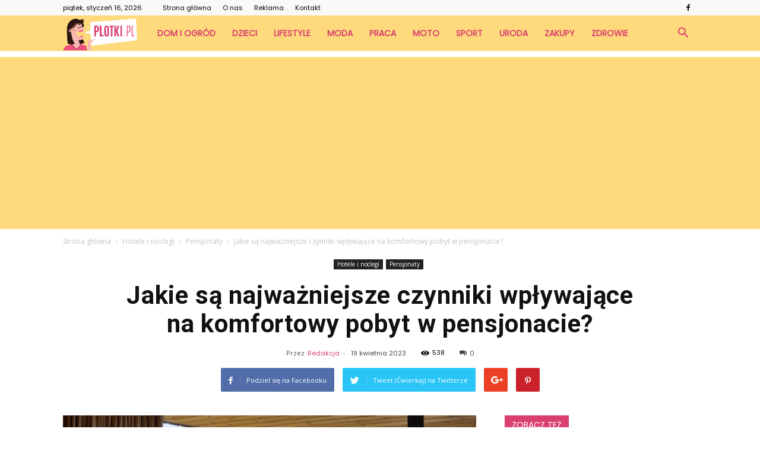

--- FILE ---
content_type: text/html; charset=UTF-8
request_url: https://www.plotki.pl/jakie-sa-najwazniejsze-czynniki-wplywajace-na-komfortowy-pobyt-w-pensjonacie/
body_size: 92182
content:
<!doctype html >
<!--[if IE 8]>    <html class="ie8" lang="en"> <![endif]-->
<!--[if IE 9]>    <html class="ie9" lang="en"> <![endif]-->
<!--[if gt IE 8]><!--> <html lang="pl-PL"> <!--<![endif]-->
<head>
    <title>Jakie są najważniejsze czynniki wpływające na komfortowy pobyt w pensjonacie? | Plotki.pl</title>
    <meta charset="UTF-8" />
    <meta name="viewport" content="width=device-width, initial-scale=1.0">
    <link rel="pingback" href="https://www.plotki.pl/xmlrpc.php" />
    <meta property="og:image" content="https://www.plotki.pl/wp-content/uploads/2023/04/steffen-lemmerzahl-DPUEbbM42Js-unsplash.jpg" /><meta name="author" content="Redakcja">
<link rel='dns-prefetch' href='//fonts.googleapis.com' />
<link rel='dns-prefetch' href='//s.w.org' />
<link rel="alternate" type="application/rss+xml" title="Plotki.pl &raquo; Kanał z wpisami" href="https://www.plotki.pl/feed/" />
<link rel="alternate" type="application/rss+xml" title="Plotki.pl &raquo; Kanał z komentarzami" href="https://www.plotki.pl/comments/feed/" />
<link rel="alternate" type="application/rss+xml" title="Plotki.pl &raquo; Jakie są najważniejsze czynniki wpływające na komfortowy pobyt w pensjonacie? Kanał z komentarzami" href="https://www.plotki.pl/jakie-sa-najwazniejsze-czynniki-wplywajace-na-komfortowy-pobyt-w-pensjonacie/feed/" />
		<script type="text/javascript">
			window._wpemojiSettings = {"baseUrl":"https:\/\/s.w.org\/images\/core\/emoji\/11\/72x72\/","ext":".png","svgUrl":"https:\/\/s.w.org\/images\/core\/emoji\/11\/svg\/","svgExt":".svg","source":{"concatemoji":"https:\/\/www.plotki.pl\/wp-includes\/js\/wp-emoji-release.min.js?ver=4.9.26"}};
			!function(e,a,t){var n,r,o,i=a.createElement("canvas"),p=i.getContext&&i.getContext("2d");function s(e,t){var a=String.fromCharCode;p.clearRect(0,0,i.width,i.height),p.fillText(a.apply(this,e),0,0);e=i.toDataURL();return p.clearRect(0,0,i.width,i.height),p.fillText(a.apply(this,t),0,0),e===i.toDataURL()}function c(e){var t=a.createElement("script");t.src=e,t.defer=t.type="text/javascript",a.getElementsByTagName("head")[0].appendChild(t)}for(o=Array("flag","emoji"),t.supports={everything:!0,everythingExceptFlag:!0},r=0;r<o.length;r++)t.supports[o[r]]=function(e){if(!p||!p.fillText)return!1;switch(p.textBaseline="top",p.font="600 32px Arial",e){case"flag":return s([55356,56826,55356,56819],[55356,56826,8203,55356,56819])?!1:!s([55356,57332,56128,56423,56128,56418,56128,56421,56128,56430,56128,56423,56128,56447],[55356,57332,8203,56128,56423,8203,56128,56418,8203,56128,56421,8203,56128,56430,8203,56128,56423,8203,56128,56447]);case"emoji":return!s([55358,56760,9792,65039],[55358,56760,8203,9792,65039])}return!1}(o[r]),t.supports.everything=t.supports.everything&&t.supports[o[r]],"flag"!==o[r]&&(t.supports.everythingExceptFlag=t.supports.everythingExceptFlag&&t.supports[o[r]]);t.supports.everythingExceptFlag=t.supports.everythingExceptFlag&&!t.supports.flag,t.DOMReady=!1,t.readyCallback=function(){t.DOMReady=!0},t.supports.everything||(n=function(){t.readyCallback()},a.addEventListener?(a.addEventListener("DOMContentLoaded",n,!1),e.addEventListener("load",n,!1)):(e.attachEvent("onload",n),a.attachEvent("onreadystatechange",function(){"complete"===a.readyState&&t.readyCallback()})),(n=t.source||{}).concatemoji?c(n.concatemoji):n.wpemoji&&n.twemoji&&(c(n.twemoji),c(n.wpemoji)))}(window,document,window._wpemojiSettings);
		</script>
		<style type="text/css">
img.wp-smiley,
img.emoji {
	display: inline !important;
	border: none !important;
	box-shadow: none !important;
	height: 1em !important;
	width: 1em !important;
	margin: 0 .07em !important;
	vertical-align: -0.1em !important;
	background: none !important;
	padding: 0 !important;
}
</style>
<link rel='stylesheet' id='google-fonts-style-css'  href='https://fonts.googleapis.com/css?family=Poppins%3A400%7CDroid+Serif%3A400%7COpen+Sans%3A300italic%2C400%2C400italic%2C600%2C600italic%2C700%7CRoboto%3A300%2C400%2C400italic%2C500%2C500italic%2C700%2C900&#038;ver=7.8.1' type='text/css' media='all' />
<link rel='stylesheet' id='js_composer_front-css'  href='https://www.plotki.pl/wp-content/plugins/js_composer/assets/css/js_composer.min.css?ver=5.1.1' type='text/css' media='all' />
<link rel='stylesheet' id='td-theme-css'  href='https://www.plotki.pl/wp-content/themes/Newspaper/style.css?ver=7.8.1' type='text/css' media='all' />
<link rel='stylesheet' id='td-theme-demo-style-css'  href='https://www.plotki.pl/wp-content/themes/Newspaper/includes/demos/recipes/demo_style.css?ver=7.8.1' type='text/css' media='all' />
<script type='text/javascript' src='https://www.plotki.pl/wp-includes/js/jquery/jquery.js?ver=1.12.4'></script>
<script type='text/javascript' src='https://www.plotki.pl/wp-includes/js/jquery/jquery-migrate.min.js?ver=1.4.1'></script>
<link rel='https://api.w.org/' href='https://www.plotki.pl/wp-json/' />
<link rel="EditURI" type="application/rsd+xml" title="RSD" href="https://www.plotki.pl/xmlrpc.php?rsd" />
<link rel="wlwmanifest" type="application/wlwmanifest+xml" href="https://www.plotki.pl/wp-includes/wlwmanifest.xml" /> 
<link rel='prev' title='Jakie są najpiękniejsze pensjonaty w polskich górach?' href='https://www.plotki.pl/jakie-sa-najpiekniejsze-pensjonaty-w-polskich-gorach/' />
<link rel='next' title='Seria Zwiadowcy &#8211; Książki, które zachwycą każde dziecko' href='https://www.plotki.pl/seria-zwiadowcy-ksiazki-ktore-zachwyca-kazde-dziecko/' />
<meta name="generator" content="WordPress 4.9.26" />
<link rel="canonical" href="https://www.plotki.pl/jakie-sa-najwazniejsze-czynniki-wplywajace-na-komfortowy-pobyt-w-pensjonacie/" />
<link rel='shortlink' href='https://www.plotki.pl/?p=3700' />
<link rel="alternate" type="application/json+oembed" href="https://www.plotki.pl/wp-json/oembed/1.0/embed?url=https%3A%2F%2Fwww.plotki.pl%2Fjakie-sa-najwazniejsze-czynniki-wplywajace-na-komfortowy-pobyt-w-pensjonacie%2F" />
<link rel="alternate" type="text/xml+oembed" href="https://www.plotki.pl/wp-json/oembed/1.0/embed?url=https%3A%2F%2Fwww.plotki.pl%2Fjakie-sa-najwazniejsze-czynniki-wplywajace-na-komfortowy-pobyt-w-pensjonacie%2F&#038;format=xml" />
<!--[if lt IE 9]><script src="https://html5shim.googlecode.com/svn/trunk/html5.js"></script><![endif]-->
    <meta name="generator" content="Powered by Visual Composer - drag and drop page builder for WordPress."/>
<!--[if lte IE 9]><link rel="stylesheet" type="text/css" href="https://www.plotki.pl/wp-content/plugins/js_composer/assets/css/vc_lte_ie9.min.css" media="screen"><![endif]-->
<!-- JS generated by theme -->

<script>
    
    

	    var tdBlocksArray = []; //here we store all the items for the current page

	    //td_block class - each ajax block uses a object of this class for requests
	    function tdBlock() {
		    this.id = '';
		    this.block_type = 1; //block type id (1-234 etc)
		    this.atts = '';
		    this.td_column_number = '';
		    this.td_current_page = 1; //
		    this.post_count = 0; //from wp
		    this.found_posts = 0; //from wp
		    this.max_num_pages = 0; //from wp
		    this.td_filter_value = ''; //current live filter value
		    this.is_ajax_running = false;
		    this.td_user_action = ''; // load more or infinite loader (used by the animation)
		    this.header_color = '';
		    this.ajax_pagination_infinite_stop = ''; //show load more at page x
	    }


        // td_js_generator - mini detector
        (function(){
            var htmlTag = document.getElementsByTagName("html")[0];

            if ( navigator.userAgent.indexOf("MSIE 10.0") > -1 ) {
                htmlTag.className += ' ie10';
            }

            if ( !!navigator.userAgent.match(/Trident.*rv\:11\./) ) {
                htmlTag.className += ' ie11';
            }

            if ( /(iPad|iPhone|iPod)/g.test(navigator.userAgent) ) {
                htmlTag.className += ' td-md-is-ios';
            }

            var user_agent = navigator.userAgent.toLowerCase();
            if ( user_agent.indexOf("android") > -1 ) {
                htmlTag.className += ' td-md-is-android';
            }

            if ( -1 !== navigator.userAgent.indexOf('Mac OS X')  ) {
                htmlTag.className += ' td-md-is-os-x';
            }

            if ( /chrom(e|ium)/.test(navigator.userAgent.toLowerCase()) ) {
               htmlTag.className += ' td-md-is-chrome';
            }

            if ( -1 !== navigator.userAgent.indexOf('Firefox') ) {
                htmlTag.className += ' td-md-is-firefox';
            }

            if ( -1 !== navigator.userAgent.indexOf('Safari') && -1 === navigator.userAgent.indexOf('Chrome') ) {
                htmlTag.className += ' td-md-is-safari';
            }

            if( -1 !== navigator.userAgent.indexOf('IEMobile') ){
                htmlTag.className += ' td-md-is-iemobile';
            }

        })();




        var tdLocalCache = {};

        ( function () {
            "use strict";

            tdLocalCache = {
                data: {},
                remove: function (resource_id) {
                    delete tdLocalCache.data[resource_id];
                },
                exist: function (resource_id) {
                    return tdLocalCache.data.hasOwnProperty(resource_id) && tdLocalCache.data[resource_id] !== null;
                },
                get: function (resource_id) {
                    return tdLocalCache.data[resource_id];
                },
                set: function (resource_id, cachedData) {
                    tdLocalCache.remove(resource_id);
                    tdLocalCache.data[resource_id] = cachedData;
                }
            };
        })();

    
    
var td_viewport_interval_list=[{"limitBottom":767,"sidebarWidth":228},{"limitBottom":1018,"sidebarWidth":300},{"limitBottom":1140,"sidebarWidth":324}];
var td_animation_stack_effect="type0";
var tds_animation_stack=true;
var td_animation_stack_specific_selectors=".entry-thumb, img";
var td_animation_stack_general_selectors=".td-animation-stack img, .td-animation-stack .entry-thumb, .post img";
var td_ajax_url="https:\/\/www.plotki.pl\/wp-admin\/admin-ajax.php?td_theme_name=Newspaper&v=7.8.1";
var td_get_template_directory_uri="https:\/\/www.plotki.pl\/wp-content\/themes\/Newspaper";
var tds_snap_menu="smart_snap_always";
var tds_logo_on_sticky="";
var tds_header_style="5";
var td_please_wait="Prosz\u0119 czeka\u0107 ...";
var td_email_user_pass_incorrect="U\u017cytkownik lub has\u0142o niepoprawne!";
var td_email_user_incorrect="E-mail lub nazwa u\u017cytkownika jest niepoprawna!";
var td_email_incorrect="E-mail niepoprawny!";
var tds_more_articles_on_post_enable="";
var tds_more_articles_on_post_time_to_wait="";
var tds_more_articles_on_post_pages_distance_from_top=0;
var tds_theme_color_site_wide="#d93f6f";
var tds_smart_sidebar="enabled";
var tdThemeName="Newspaper";
var td_magnific_popup_translation_tPrev="Poprzedni (Strza\u0142ka w lewo)";
var td_magnific_popup_translation_tNext="Nast\u0119pny (Strza\u0142ka w prawo)";
var td_magnific_popup_translation_tCounter="%curr% z %total%";
var td_magnific_popup_translation_ajax_tError="Zawarto\u015b\u0107 z %url% nie mo\u017ce by\u0107 za\u0142adowana.";
var td_magnific_popup_translation_image_tError="Obraz #%curr% nie mo\u017ce by\u0107 za\u0142adowany.";
var td_ad_background_click_link="";
var td_ad_background_click_target="";
</script>


<!-- Header style compiled by theme -->

<style>
    
.td-header-wrap .black-menu .sf-menu > .current-menu-item > a,
    .td-header-wrap .black-menu .sf-menu > .current-menu-ancestor > a,
    .td-header-wrap .black-menu .sf-menu > .current-category-ancestor > a,
    .td-header-wrap .black-menu .sf-menu > li > a:hover,
    .td-header-wrap .black-menu .sf-menu > .sfHover > a,
    .td-header-style-12 .td-header-menu-wrap-full,
    .sf-menu > .current-menu-item > a:after,
    .sf-menu > .current-menu-ancestor > a:after,
    .sf-menu > .current-category-ancestor > a:after,
    .sf-menu > li:hover > a:after,
    .sf-menu > .sfHover > a:after,
    .td-header-style-12 .td-affix,
    .header-search-wrap .td-drop-down-search:after,
    .header-search-wrap .td-drop-down-search .btn:hover,
    input[type=submit]:hover,
    .td-read-more a,
    .td-post-category:hover,
    .td-grid-style-1.td-hover-1 .td-big-grid-post:hover .td-post-category,
    .td-grid-style-5.td-hover-1 .td-big-grid-post:hover .td-post-category,
    .td_top_authors .td-active .td-author-post-count,
    .td_top_authors .td-active .td-author-comments-count,
    .td_top_authors .td_mod_wrap:hover .td-author-post-count,
    .td_top_authors .td_mod_wrap:hover .td-author-comments-count,
    .td-404-sub-sub-title a:hover,
    .td-search-form-widget .wpb_button:hover,
    .td-rating-bar-wrap div,
    .td_category_template_3 .td-current-sub-category,
    .dropcap,
    .td_wrapper_video_playlist .td_video_controls_playlist_wrapper,
    .wpb_default,
    .wpb_default:hover,
    .td-left-smart-list:hover,
    .td-right-smart-list:hover,
    .woocommerce-checkout .woocommerce input.button:hover,
    .woocommerce-page .woocommerce a.button:hover,
    .woocommerce-account div.woocommerce .button:hover,
    #bbpress-forums button:hover,
    .bbp_widget_login .button:hover,
    .td-footer-wrapper .td-post-category,
    .td-footer-wrapper .widget_product_search input[type="submit"]:hover,
    .woocommerce .product a.button:hover,
    .woocommerce .product #respond input#submit:hover,
    .woocommerce .checkout input#place_order:hover,
    .woocommerce .woocommerce.widget .button:hover,
    .single-product .product .summary .cart .button:hover,
    .woocommerce-cart .woocommerce table.cart .button:hover,
    .woocommerce-cart .woocommerce .shipping-calculator-form .button:hover,
    .td-next-prev-wrap a:hover,
    .td-load-more-wrap a:hover,
    .td-post-small-box a:hover,
    .page-nav .current,
    .page-nav:first-child > div,
    .td_category_template_8 .td-category-header .td-category a.td-current-sub-category,
    .td_category_template_4 .td-category-siblings .td-category a:hover,
    #bbpress-forums .bbp-pagination .current,
    #bbpress-forums #bbp-single-user-details #bbp-user-navigation li.current a,
    .td-theme-slider:hover .slide-meta-cat a,
    a.vc_btn-black:hover,
    .td-trending-now-wrapper:hover .td-trending-now-title,
    .td-scroll-up,
    .td-smart-list-button:hover,
    .td-weather-information:before,
    .td-weather-week:before,
    .td_block_exchange .td-exchange-header:before,
    .td_block_big_grid_9.td-grid-style-1 .td-post-category,
    .td_block_big_grid_9.td-grid-style-5 .td-post-category,
    .td-grid-style-6.td-hover-1 .td-module-thumb:after,
    .td-pulldown-syle-2 .td-subcat-dropdown ul:after,
    .td_block_template_9 .td-block-title:after,
    .td_block_template_15 .td-block-title:before {
        background-color: #d93f6f;
    }

    .global-block-template-4 .td-related-title .td-cur-simple-item:before {
        border-color: #d93f6f transparent transparent transparent !important;
    }

    .woocommerce .woocommerce-message .button:hover,
    .woocommerce .woocommerce-error .button:hover,
    .woocommerce .woocommerce-info .button:hover,
    .global-block-template-4 .td-related-title .td-cur-simple-item,
    .global-block-template-3 .td-related-title .td-cur-simple-item,
    .global-block-template-9 .td-related-title:after {
        background-color: #d93f6f !important;
    }

    .woocommerce .product .onsale,
    .woocommerce.widget .ui-slider .ui-slider-handle {
        background: none #d93f6f;
    }

    .woocommerce.widget.widget_layered_nav_filters ul li a {
        background: none repeat scroll 0 0 #d93f6f !important;
    }

    a,
    cite a:hover,
    .td_mega_menu_sub_cats .cur-sub-cat,
    .td-mega-span h3 a:hover,
    .td_mod_mega_menu:hover .entry-title a,
    .header-search-wrap .result-msg a:hover,
    .top-header-menu li a:hover,
    .top-header-menu .current-menu-item > a,
    .top-header-menu .current-menu-ancestor > a,
    .top-header-menu .current-category-ancestor > a,
    .td-social-icon-wrap > a:hover,
    .td-header-sp-top-widget .td-social-icon-wrap a:hover,
    .td-page-content blockquote p,
    .td-post-content blockquote p,
    .mce-content-body blockquote p,
    .comment-content blockquote p,
    .wpb_text_column blockquote p,
    .td_block_text_with_title blockquote p,
    .td_module_wrap:hover .entry-title a,
    .td-subcat-filter .td-subcat-list a:hover,
    .td-subcat-filter .td-subcat-dropdown a:hover,
    .td_quote_on_blocks,
    .dropcap2,
    .dropcap3,
    .td_top_authors .td-active .td-authors-name a,
    .td_top_authors .td_mod_wrap:hover .td-authors-name a,
    .td-post-next-prev-content a:hover,
    .author-box-wrap .td-author-social a:hover,
    .td-author-name a:hover,
    .td-author-url a:hover,
    .td_mod_related_posts:hover h3 > a,
    .td-post-template-11 .td-related-title .td-related-left:hover,
    .td-post-template-11 .td-related-title .td-related-right:hover,
    .td-post-template-11 .td-related-title .td-cur-simple-item,
    .td-post-template-11 .td_block_related_posts .td-next-prev-wrap a:hover,
    .comment-reply-link:hover,
    .logged-in-as a:hover,
    #cancel-comment-reply-link:hover,
    .td-search-query,
    .td-category-header .td-pulldown-category-filter-link:hover,
    .td-category-siblings .td-subcat-dropdown a:hover,
    .td-category-siblings .td-subcat-dropdown a.td-current-sub-category,
    .widget a:hover,
    .archive .widget_archive .current,
    .archive .widget_archive .current a,
    .widget_calendar tfoot a:hover,
    .woocommerce a.added_to_cart:hover,
    #bbpress-forums li.bbp-header .bbp-reply-content span a:hover,
    #bbpress-forums .bbp-forum-freshness a:hover,
    #bbpress-forums .bbp-topic-freshness a:hover,
    #bbpress-forums .bbp-forums-list li a:hover,
    #bbpress-forums .bbp-forum-title:hover,
    #bbpress-forums .bbp-topic-permalink:hover,
    #bbpress-forums .bbp-topic-started-by a:hover,
    #bbpress-forums .bbp-topic-started-in a:hover,
    #bbpress-forums .bbp-body .super-sticky li.bbp-topic-title .bbp-topic-permalink,
    #bbpress-forums .bbp-body .sticky li.bbp-topic-title .bbp-topic-permalink,
    .widget_display_replies .bbp-author-name,
    .widget_display_topics .bbp-author-name,
    .footer-text-wrap .footer-email-wrap a,
    .td-subfooter-menu li a:hover,
    .footer-social-wrap a:hover,
    a.vc_btn-black:hover,
    .td-smart-list-dropdown-wrap .td-smart-list-button:hover,
    .td_module_17 .td-read-more a:hover,
    .td_module_18 .td-read-more a:hover,
    .td_module_19 .td-post-author-name a:hover,
    .td-instagram-user a,
    .td-pulldown-syle-2 .td-subcat-dropdown:hover .td-subcat-more span,
    .td-pulldown-syle-2 .td-subcat-dropdown:hover .td-subcat-more i,
    .td-pulldown-syle-3 .td-subcat-dropdown:hover .td-subcat-more span,
    .td-pulldown-syle-3 .td-subcat-dropdown:hover .td-subcat-more i,
    .td-block-title-wrap .td-wrapper-pulldown-filter .td-pulldown-filter-display-option:hover,
    .td-block-title-wrap .td-wrapper-pulldown-filter .td-pulldown-filter-display-option:hover i,
    .td-block-title-wrap .td-wrapper-pulldown-filter .td-pulldown-filter-link:hover,
    .td-block-title-wrap .td-wrapper-pulldown-filter .td-pulldown-filter-item .td-cur-simple-item,
    .global-block-template-2 .td-related-title .td-cur-simple-item,
    .global-block-template-5 .td-related-title .td-cur-simple-item,
    .global-block-template-6 .td-related-title .td-cur-simple-item,
    .global-block-template-7 .td-related-title .td-cur-simple-item,
    .global-block-template-8 .td-related-title .td-cur-simple-item,
    .global-block-template-9 .td-related-title .td-cur-simple-item,
    .global-block-template-10 .td-related-title .td-cur-simple-item,
    .global-block-template-11 .td-related-title .td-cur-simple-item,
    .global-block-template-12 .td-related-title .td-cur-simple-item,
    .global-block-template-13 .td-related-title .td-cur-simple-item,
    .global-block-template-14 .td-related-title .td-cur-simple-item,
    .global-block-template-15 .td-related-title .td-cur-simple-item,
    .global-block-template-16 .td-related-title .td-cur-simple-item,
    .global-block-template-17 .td-related-title .td-cur-simple-item,
    .td-theme-wrap .sf-menu ul .td-menu-item > a:hover,
    .td-theme-wrap .sf-menu ul .sfHover > a,
    .td-theme-wrap .sf-menu ul .current-menu-ancestor > a,
    .td-theme-wrap .sf-menu ul .current-category-ancestor > a,
    .td-theme-wrap .sf-menu ul .current-menu-item > a {
        color: #d93f6f;
    }

    a.vc_btn-black.vc_btn_square_outlined:hover,
    a.vc_btn-black.vc_btn_outlined:hover,
    .td-mega-menu-page .wpb_content_element ul li a:hover,
     .td-theme-wrap .td-aj-search-results .td_module_wrap:hover .entry-title a,
    .td-theme-wrap .header-search-wrap .result-msg a:hover {
        color: #d93f6f !important;
    }

    .td-next-prev-wrap a:hover,
    .td-load-more-wrap a:hover,
    .td-post-small-box a:hover,
    .page-nav .current,
    .page-nav:first-child > div,
    .td_category_template_8 .td-category-header .td-category a.td-current-sub-category,
    .td_category_template_4 .td-category-siblings .td-category a:hover,
    #bbpress-forums .bbp-pagination .current,
    .post .td_quote_box,
    .page .td_quote_box,
    a.vc_btn-black:hover,
    .td_block_template_5 .td-block-title > * {
        border-color: #d93f6f;
    }

    .td_wrapper_video_playlist .td_video_currently_playing:after {
        border-color: #d93f6f !important;
    }

    .header-search-wrap .td-drop-down-search:before {
        border-color: transparent transparent #d93f6f transparent;
    }

    .block-title > span,
    .block-title > a,
    .block-title > label,
    .widgettitle,
    .widgettitle:after,
    .td-trending-now-title,
    .td-trending-now-wrapper:hover .td-trending-now-title,
    .wpb_tabs li.ui-tabs-active a,
    .wpb_tabs li:hover a,
    .vc_tta-container .vc_tta-color-grey.vc_tta-tabs-position-top.vc_tta-style-classic .vc_tta-tabs-container .vc_tta-tab.vc_active > a,
    .vc_tta-container .vc_tta-color-grey.vc_tta-tabs-position-top.vc_tta-style-classic .vc_tta-tabs-container .vc_tta-tab:hover > a,
    .td_block_template_1 .td-related-title .td-cur-simple-item,
    .woocommerce .product .products h2,
    .td-subcat-filter .td-subcat-dropdown:hover .td-subcat-more {
    	background-color: #d93f6f;
    }

    .woocommerce div.product .woocommerce-tabs ul.tabs li.active {
    	background-color: #d93f6f !important;
    }

    .block-title,
    .td_block_template_1 .td-related-title,
    .wpb_tabs .wpb_tabs_nav,
    .vc_tta-container .vc_tta-color-grey.vc_tta-tabs-position-top.vc_tta-style-classic .vc_tta-tabs-container,
    .woocommerce div.product .woocommerce-tabs ul.tabs:before {
        border-color: #d93f6f;
    }
    .td_block_wrap .td-subcat-item a.td-cur-simple-item {
	    color: #d93f6f;
	}


    
    .td-grid-style-4 .entry-title
    {
        background-color: rgba(217, 63, 111, 0.7);
    }

    
    .td-header-wrap .td-header-menu-wrap-full,
    .sf-menu > .current-menu-ancestor > a,
    .sf-menu > .current-category-ancestor > a,
    .td-header-menu-wrap.td-affix,
    .td-header-style-3 .td-header-main-menu,
    .td-header-style-3 .td-affix .td-header-main-menu,
    .td-header-style-4 .td-header-main-menu,
    .td-header-style-4 .td-affix .td-header-main-menu,
    .td-header-style-8 .td-header-menu-wrap.td-affix,
    .td-header-style-8 .td-header-top-menu-full {
		background-color: #feda7d;
    }


    .td-boxed-layout .td-header-style-3 .td-header-menu-wrap,
    .td-boxed-layout .td-header-style-4 .td-header-menu-wrap,
    .td-header-style-3 .td_stretch_content .td-header-menu-wrap,
    .td-header-style-4 .td_stretch_content .td-header-menu-wrap {
    	background-color: #feda7d !important;
    }


    @media (min-width: 1019px) {
        .td-header-style-1 .td-header-sp-recs,
        .td-header-style-1 .td-header-sp-logo {
            margin-bottom: 28px;
        }
    }

    @media (min-width: 768px) and (max-width: 1018px) {
        .td-header-style-1 .td-header-sp-recs,
        .td-header-style-1 .td-header-sp-logo {
            margin-bottom: 14px;
        }
    }

    .td-header-style-7 .td-header-top-menu {
        border-bottom: none;
    }


    
    .sf-menu > .current-menu-item > a:after,
    .sf-menu > .current-menu-ancestor > a:after,
    .sf-menu > .current-category-ancestor > a:after,
    .sf-menu > li:hover > a:after,
    .sf-menu > .sfHover > a:after,
    .td_block_mega_menu .td-next-prev-wrap a:hover,
    .td-mega-span .td-post-category:hover,
    .td-header-wrap .black-menu .sf-menu > li > a:hover,
    .td-header-wrap .black-menu .sf-menu > .current-menu-ancestor > a,
    .td-header-wrap .black-menu .sf-menu > .sfHover > a,
    .header-search-wrap .td-drop-down-search:after,
    .header-search-wrap .td-drop-down-search .btn:hover,
    .td-header-wrap .black-menu .sf-menu > .current-menu-item > a,
    .td-header-wrap .black-menu .sf-menu > .current-menu-ancestor > a,
    .td-header-wrap .black-menu .sf-menu > .current-category-ancestor > a {
        background-color: #ffffff;
    }


    .td_block_mega_menu .td-next-prev-wrap a:hover {
        border-color: #ffffff;
    }

    .header-search-wrap .td-drop-down-search:before {
        border-color: transparent transparent #ffffff transparent;
    }

    .td_mega_menu_sub_cats .cur-sub-cat,
    .td_mod_mega_menu:hover .entry-title a,
    .td-theme-wrap .sf-menu ul .td-menu-item > a:hover,
    .td-theme-wrap .sf-menu ul .sfHover > a,
    .td-theme-wrap .sf-menu ul .current-menu-ancestor > a,
    .td-theme-wrap .sf-menu ul .current-category-ancestor > a,
    .td-theme-wrap .sf-menu ul .current-menu-item > a {
        color: #ffffff;
    }


    
    .td-header-wrap .td-header-menu-wrap .sf-menu > li > a,
    .td-header-wrap .header-search-wrap .td-icon-search {
        color: #d93f6f;
    }

    
    @media (max-width: 767px) {
        body .td-header-wrap .td-header-main-menu {
            background-color: #ffffff !important;
        }
    }


    
    @media (max-width: 767px) {
        body #td-top-mobile-toggle i,
        .td-header-wrap .header-search-wrap .td-icon-search {
            color: #000000 !important;
        }
    }

    
    .td-menu-background:before,
    .td-search-background:before {
        background: rgba(0,0,0,0.5);
        background: -moz-linear-gradient(top, rgba(0,0,0,0.5) 0%, rgba(0,0,0,0.7) 100%);
        background: -webkit-gradient(left top, left bottom, color-stop(0%, rgba(0,0,0,0.5)), color-stop(100%, rgba(0,0,0,0.7)));
        background: -webkit-linear-gradient(top, rgba(0,0,0,0.5) 0%, rgba(0,0,0,0.7) 100%);
        background: -o-linear-gradient(top, rgba(0,0,0,0.5) 0%, @mobileu_gradient_two_mob 100%);
        background: -ms-linear-gradient(top, rgba(0,0,0,0.5) 0%, rgba(0,0,0,0.7) 100%);
        background: linear-gradient(to bottom, rgba(0,0,0,0.5) 0%, rgba(0,0,0,0.7) 100%);
        filter: progid:DXImageTransform.Microsoft.gradient( startColorstr='rgba(0,0,0,0.5)', endColorstr='rgba(0,0,0,0.7)', GradientType=0 );
    }

    
    .td-mobile-content .current-menu-item > a,
    .td-mobile-content .current-menu-ancestor > a,
    .td-mobile-content .current-category-ancestor > a,
    #td-mobile-nav .td-menu-login-section a:hover,
    #td-mobile-nav .td-register-section a:hover,
    #td-mobile-nav .td-menu-socials-wrap a:hover i,
    .td-search-close a:hover i {
        color: #00cc11;
    }

    
    .td-banner-wrap-full,
    .td-header-style-11 .td-logo-wrap-full {
        background-color: #feda7d;
    }

    .td-header-style-11 .td-logo-wrap-full {
        border-bottom: 0;
    }

    @media (min-width: 1019px) {
        .td-header-style-2 .td-header-sp-recs,
        .td-header-style-5 .td-a-rec-id-header > div,
        .td-header-style-5 .td-g-rec-id-header > .adsbygoogle,
        .td-header-style-6 .td-a-rec-id-header > div,
        .td-header-style-6 .td-g-rec-id-header > .adsbygoogle,
        .td-header-style-7 .td-a-rec-id-header > div,
        .td-header-style-7 .td-g-rec-id-header > .adsbygoogle,
        .td-header-style-8 .td-a-rec-id-header > div,
        .td-header-style-8 .td-g-rec-id-header > .adsbygoogle,
        .td-header-style-12 .td-a-rec-id-header > div,
        .td-header-style-12 .td-g-rec-id-header > .adsbygoogle {
            margin-bottom: 24px !important;
        }
    }

    @media (min-width: 768px) and (max-width: 1018px) {
        .td-header-style-2 .td-header-sp-recs,
        .td-header-style-5 .td-a-rec-id-header > div,
        .td-header-style-5 .td-g-rec-id-header > .adsbygoogle,
        .td-header-style-6 .td-a-rec-id-header > div,
        .td-header-style-6 .td-g-rec-id-header > .adsbygoogle,
        .td-header-style-7 .td-a-rec-id-header > div,
        .td-header-style-7 .td-g-rec-id-header > .adsbygoogle,
        .td-header-style-8 .td-a-rec-id-header > div,
        .td-header-style-8 .td-g-rec-id-header > .adsbygoogle,
        .td-header-style-12 .td-a-rec-id-header > div,
        .td-header-style-12 .td-g-rec-id-header > .adsbygoogle {
            margin-bottom: 14px !important;
        }
    }

     
    .td-footer-wrapper,
    .td-footer-wrapper .td_block_template_7 .td-block-title > *,
    .td-footer-wrapper .td_block_template_17 .td-block-title,
    .td-footer-wrapper .td-block-title-wrap .td-wrapper-pulldown-filter {
        background-color: #feda7d;
    }

    
    .td-footer-wrapper,
    .td-footer-wrapper a,
    .td-footer-wrapper .block-title a,
    .td-footer-wrapper .block-title span,
    .td-footer-wrapper .block-title label,
    .td-footer-wrapper .td-excerpt,
    .td-footer-wrapper .td-post-author-name span,
    .td-footer-wrapper .td-post-date,
    .td-footer-wrapper .td-social-style3 .td_social_type a,
    .td-footer-wrapper .td-social-style3,
    .td-footer-wrapper .td-social-style4 .td_social_type a,
    .td-footer-wrapper .td-social-style4,
    .td-footer-wrapper .td-social-style9,
    .td-footer-wrapper .td-social-style10,
    .td-footer-wrapper .td-social-style2 .td_social_type a,
    .td-footer-wrapper .td-social-style8 .td_social_type a,
    .td-footer-wrapper .td-social-style2 .td_social_type,
    .td-footer-wrapper .td-social-style8 .td_social_type,
    .td-footer-template-13 .td-social-name,
    .td-footer-wrapper .td_block_template_7 .td-block-title > * {
        color: #000000;
    }

    .td-footer-wrapper .widget_calendar th,
    .td-footer-wrapper .widget_calendar td,
    .td-footer-wrapper .td-social-style2 .td_social_type .td-social-box,
    .td-footer-wrapper .td-social-style8 .td_social_type .td-social-box,
    .td-social-style-2 .td-icon-font:after {
        border-color: #000000;
    }

    .td-footer-wrapper .td-module-comments a,
    .td-footer-wrapper .td-post-category,
    .td-footer-wrapper .td-slide-meta .td-post-author-name span,
    .td-footer-wrapper .td-slide-meta .td-post-date {
        color: #fff;
    }

    
    .td-footer-bottom-full .td-container::before {
        background-color: rgba(0, 0, 0, 0.1);
    }

    
	.td-footer-wrapper .block-title > span,
    .td-footer-wrapper .block-title > a,
    .td-footer-wrapper .widgettitle,
    .td-theme-wrap .td-footer-wrapper .td-container .td-block-title > *,
    .td-theme-wrap .td-footer-wrapper .td_block_template_6 .td-block-title:before {
    	color: #ffffff;
    }

    
    .td-footer-wrapper .footer-social-wrap .td-icon-font {
        color: #d93f6f;
    }

    
    .td-sub-footer-container {
        background-color: #ffffff;
    }

    
    .td-sub-footer-container,
    .td-subfooter-menu li a {
        color: #000000;
    }

    
    .td-subfooter-menu li a:hover {
        color: #d93f6f;
    }


    
    .top-header-menu > li > a,
    .td-weather-top-widget .td-weather-now .td-big-degrees,
    .td-weather-top-widget .td-weather-header .td-weather-city,
    .td-header-sp-top-menu .td_data_time {
        font-family:Poppins;
	line-height:26px;
	font-weight:normal;
	
    }
    
    .top-header-menu .menu-item-has-children li a {
    	font-family:Poppins;
	
    }
    
    ul.sf-menu > .td-menu-item > a {
        font-family:Poppins;
	
    }
    
    .sf-menu ul .td-menu-item a {
        font-family:Poppins;
	
    }
	
    .td_mod_mega_menu .item-details a {
        font-family:Poppins;
	
    }
    
    .td_mega_menu_sub_cats .block-mega-child-cats a {
        font-family:Poppins;
	
    }
    
    .block-title > span,
    .block-title > a,
    .widgettitle,
    .td-trending-now-title,
    .wpb_tabs li a,
    .vc_tta-container .vc_tta-color-grey.vc_tta-tabs-position-top.vc_tta-style-classic .vc_tta-tabs-container .vc_tta-tab > a,
    .td-theme-wrap .td-related-title a,
    .woocommerce div.product .woocommerce-tabs ul.tabs li a,
    .woocommerce .product .products h2,
    .td-theme-wrap .td-block-title {
        font-family:Poppins;
	line-height:18px;
	text-transform:uppercase;
	
    }
    
    .td-theme-wrap .td-subcat-filter,
    .td-theme-wrap .td-subcat-filter .td-subcat-dropdown,
    .td-theme-wrap .td-block-title-wrap .td-wrapper-pulldown-filter .td-pulldown-filter-display-option,
    .td-theme-wrap .td-pulldown-category {
        line-height: 18px;
    }
    .td_block_template_1 .block-title > * {
        padding-bottom: 0;
        padding-top: 0;
    }
    
    .td-post-author-name a {
        font-family:Poppins;
	
    }
    
    .td-post-date .entry-date {
        font-family:Poppins;
	
    }
    
    .td-module-comments a,
    .td-post-views span,
    .td-post-comments a {
        font-family:Poppins;
	
    }
    
    .td-big-grid-meta .td-post-category,
    .td_module_wrap .td-post-category,
    .td-module-image .td-post-category {
        font-family:Poppins;
	font-weight:normal;
	
    }
    
    .td-subcat-filter .td-subcat-dropdown a,
    .td-subcat-filter .td-subcat-list a,
    .td-subcat-filter .td-subcat-dropdown span {
        font-family:Poppins;
	
    }
    
    .td-excerpt {
        font-family:"Droid Serif";
	
    }


	
	.td_module_wrap .td-module-title {
		font-family:Poppins;
	
	}
     
	.td_block_trending_now .entry-title a,
	.td-theme-slider .td-module-title a,
    .td-big-grid-post .entry-title {
		font-family:Poppins;
	
	}
    
    .td-post-content h3 {
        font-weight:bold;
	
    }
    
	.footer-text-wrap {
		font-family:"Droid Serif";
	
	}
	
	.td-sub-footer-copy {
		font-family:Poppins;
	line-height:24px;
	
	}
	
	.td-sub-footer-menu ul li a {
		font-family:Poppins;
	
	}




	
    body, p {
    	font-family:"Droid Serif";
	font-size:16px;
	line-height:24px;
	
    }




    
    .top-header-menu > li,
    .td-header-sp-top-menu,
    #td-outer-wrap .td-header-sp-top-widget {
        line-height: 26px;
    }



/* Style generated by theme for demo: recipes */

@media (min-width: 768px) {
			.td-recipes .td_module_wrap .td-post-category {
				color: #d93f6f;
			}
		}
		.td-recipes .td_module_mega_menu .td-post-category,
		.td-recipes .footer-email-wrap a,
		.td-recipes .td-post-template-13 header .td-post-author-name a {
			color: #d93f6f;
		}

		.td-recipes.td_category_template_4 .td-category .td-current-sub-category {
			background-color: #d93f6f;
        	border-color: #d93f6f;
		}
</style>

<script>
  (function(i,s,o,g,r,a,m){i['GoogleAnalyticsObject']=r;i[r]=i[r]||function(){
  (i[r].q=i[r].q||[]).push(arguments)},i[r].l=1*new Date();a=s.createElement(o),
  m=s.getElementsByTagName(o)[0];a.async=1;a.src=g;m.parentNode.insertBefore(a,m)
  })(window,document,'script','https://www.google-analytics.com/analytics.js','ga');

  ga('create', 'UA-155122096-15', 'auto');
  ga('send', 'pageview');

</script><noscript><style type="text/css"> .wpb_animate_when_almost_visible { opacity: 1; }</style></noscript>    <script async src="https://pagead2.googlesyndication.com/pagead/js/adsbygoogle.js?client=ca-pub-8625692594371015"
     crossorigin="anonymous"></script>
</head>

<body class="post-template-default single single-post postid-3700 single-format-standard jakie-sa-najwazniejsze-czynniki-wplywajace-na-komfortowy-pobyt-w-pensjonacie global-block-template-1 td-recipes single_template_13 wpb-js-composer js-comp-ver-5.1.1 vc_responsive td-animation-stack-type0 td-full-layout" itemscope="itemscope" itemtype="https://schema.org/WebPage">

        <div class="td-scroll-up"><i class="td-icon-menu-up"></i></div>
    
    <div class="td-menu-background"></div>
<div id="td-mobile-nav">
    <div class="td-mobile-container">
        <!-- mobile menu top section -->
        <div class="td-menu-socials-wrap">
            <!-- socials -->
            <div class="td-menu-socials">
                
        <span class="td-social-icon-wrap">
            <a target="_blank" href="https://www.facebook.com/Plotkipl-104700141066609/" title="Facebook">
                <i class="td-icon-font td-icon-facebook"></i>
            </a>
        </span>            </div>
            <!-- close button -->
            <div class="td-mobile-close">
                <a href="#"><i class="td-icon-close-mobile"></i></a>
            </div>
        </div>

        <!-- login section -->
        
        <!-- menu section -->
        <div class="td-mobile-content">
            <div class="menu-menu-container"><ul id="menu-menu" class="td-mobile-main-menu"><li id="menu-item-6" class="menu-item menu-item-type-taxonomy menu-item-object-category menu-item-first menu-item-6"><a href="https://www.plotki.pl/kategoria/dom-i-ogrod/">Dom i ogród</a></li>
<li id="menu-item-7" class="menu-item menu-item-type-taxonomy menu-item-object-category menu-item-7"><a href="https://www.plotki.pl/kategoria/dzieci/">Dzieci</a></li>
<li id="menu-item-8" class="menu-item menu-item-type-taxonomy menu-item-object-category menu-item-8"><a href="https://www.plotki.pl/kategoria/lifestyle/">Lifestyle</a></li>
<li id="menu-item-9" class="menu-item menu-item-type-taxonomy menu-item-object-category menu-item-9"><a href="https://www.plotki.pl/kategoria/moda/">Moda</a></li>
<li id="menu-item-10" class="menu-item menu-item-type-taxonomy menu-item-object-category menu-item-10"><a href="https://www.plotki.pl/kategoria/praca/">Praca</a></li>
<li id="menu-item-2753" class="menu-item menu-item-type-taxonomy menu-item-object-category menu-item-2753"><a href="https://www.plotki.pl/kategoria/moto/">Moto</a></li>
<li id="menu-item-11" class="menu-item menu-item-type-taxonomy menu-item-object-category menu-item-11"><a href="https://www.plotki.pl/kategoria/sport/">Sport</a></li>
<li id="menu-item-12" class="menu-item menu-item-type-taxonomy menu-item-object-category menu-item-12"><a href="https://www.plotki.pl/kategoria/uroda/">Uroda</a></li>
<li id="menu-item-13" class="menu-item menu-item-type-taxonomy menu-item-object-category menu-item-13"><a href="https://www.plotki.pl/kategoria/zakupy/">Zakupy</a></li>
<li id="menu-item-14" class="menu-item menu-item-type-taxonomy menu-item-object-category menu-item-14"><a href="https://www.plotki.pl/kategoria/zdrowie/">Zdrowie</a></li>
</ul></div>        </div>
    </div>

    <!-- register/login section -->
    </div>    <div class="td-search-background"></div>
<div class="td-search-wrap-mob">
	<div class="td-drop-down-search" aria-labelledby="td-header-search-button">
		<form method="get" class="td-search-form" action="https://www.plotki.pl/">
			<!-- close button -->
			<div class="td-search-close">
				<a href="#"><i class="td-icon-close-mobile"></i></a>
			</div>
			<div role="search" class="td-search-input">
				<span>Wyszukiwanie</span>
				<input id="td-header-search-mob" type="text" value="" name="s" autocomplete="off" />
			</div>
		</form>
		<div id="td-aj-search-mob"></div>
	</div>
</div>    
    
    <div id="td-outer-wrap" class="td-theme-wrap">
    
        <!--
Header style 5
-->

<div class="td-header-wrap td-header-style-5">

    <div class="td-header-top-menu-full td-container-wrap ">
        <div class="td-container td-header-row td-header-top-menu">
            
    <div class="top-bar-style-1">
        
<div class="td-header-sp-top-menu">


	        <div class="td_data_time">
            <div >

                piątek, styczeń 16, 2026
            </div>
        </div>
    <div class="menu-top-container"><ul id="menu-top" class="top-header-menu"><li id="menu-item-25" class="menu-item menu-item-type-post_type menu-item-object-page menu-item-home menu-item-first td-menu-item td-normal-menu menu-item-25"><a href="https://www.plotki.pl/">Strona główna</a></li>
<li id="menu-item-28" class="menu-item menu-item-type-post_type menu-item-object-page td-menu-item td-normal-menu menu-item-28"><a href="https://www.plotki.pl/o-nas/">O nas</a></li>
<li id="menu-item-27" class="menu-item menu-item-type-post_type menu-item-object-page td-menu-item td-normal-menu menu-item-27"><a href="https://www.plotki.pl/reklama/">Reklama</a></li>
<li id="menu-item-26" class="menu-item menu-item-type-post_type menu-item-object-page td-menu-item td-normal-menu menu-item-26"><a href="https://www.plotki.pl/kontakt/">Kontakt</a></li>
</ul></div></div>
        <div class="td-header-sp-top-widget">
    
        <span class="td-social-icon-wrap">
            <a target="_blank" href="https://www.facebook.com/Plotkipl-104700141066609/" title="Facebook">
                <i class="td-icon-font td-icon-facebook"></i>
            </a>
        </span></div>
    </div>

<!-- LOGIN MODAL -->
        </div>
    </div>

    <div class="td-header-menu-wrap-full td-container-wrap ">
        <div class="td-header-menu-wrap">
            <div class="td-container td-header-row td-header-main-menu black-menu">
                <div id="td-header-menu" role="navigation">
    <div id="td-top-mobile-toggle"><a href="#"><i class="td-icon-font td-icon-mobile"></i></a></div>
    <div class="td-main-menu-logo td-logo-in-menu">
                    <a class="td-main-logo" href="https://www.plotki.pl/">
                <img src="https://www.plotki.pl/wp-content/uploads/2020/01/PLOTKIpl.png" alt="Plotki.pl" title="Plotki.pl"/>
                <span class="td-visual-hidden">Plotki.pl</span>
            </a>
            </div>
    <div class="menu-menu-container"><ul id="menu-menu-1" class="sf-menu"><li class="menu-item menu-item-type-taxonomy menu-item-object-category menu-item-first td-menu-item td-normal-menu menu-item-6"><a href="https://www.plotki.pl/kategoria/dom-i-ogrod/">Dom i ogród</a></li>
<li class="menu-item menu-item-type-taxonomy menu-item-object-category td-menu-item td-normal-menu menu-item-7"><a href="https://www.plotki.pl/kategoria/dzieci/">Dzieci</a></li>
<li class="menu-item menu-item-type-taxonomy menu-item-object-category td-menu-item td-normal-menu menu-item-8"><a href="https://www.plotki.pl/kategoria/lifestyle/">Lifestyle</a></li>
<li class="menu-item menu-item-type-taxonomy menu-item-object-category td-menu-item td-normal-menu menu-item-9"><a href="https://www.plotki.pl/kategoria/moda/">Moda</a></li>
<li class="menu-item menu-item-type-taxonomy menu-item-object-category td-menu-item td-normal-menu menu-item-10"><a href="https://www.plotki.pl/kategoria/praca/">Praca</a></li>
<li class="menu-item menu-item-type-taxonomy menu-item-object-category td-menu-item td-normal-menu menu-item-2753"><a href="https://www.plotki.pl/kategoria/moto/">Moto</a></li>
<li class="menu-item menu-item-type-taxonomy menu-item-object-category td-menu-item td-normal-menu menu-item-11"><a href="https://www.plotki.pl/kategoria/sport/">Sport</a></li>
<li class="menu-item menu-item-type-taxonomy menu-item-object-category td-menu-item td-normal-menu menu-item-12"><a href="https://www.plotki.pl/kategoria/uroda/">Uroda</a></li>
<li class="menu-item menu-item-type-taxonomy menu-item-object-category td-menu-item td-normal-menu menu-item-13"><a href="https://www.plotki.pl/kategoria/zakupy/">Zakupy</a></li>
<li class="menu-item menu-item-type-taxonomy menu-item-object-category td-menu-item td-normal-menu menu-item-14"><a href="https://www.plotki.pl/kategoria/zdrowie/">Zdrowie</a></li>
</ul></div></div>


<div class="td-search-wrapper">
    <div id="td-top-search">
        <!-- Search -->
        <div class="header-search-wrap">
            <div class="dropdown header-search">
                <a id="td-header-search-button" href="#" role="button" class="dropdown-toggle " data-toggle="dropdown"><i class="td-icon-search"></i></a>
                <a id="td-header-search-button-mob" href="#" role="button" class="dropdown-toggle " data-toggle="dropdown"><i class="td-icon-search"></i></a>
            </div>
        </div>
    </div>
</div>

<div class="header-search-wrap">
	<div class="dropdown header-search">
		<div class="td-drop-down-search" aria-labelledby="td-header-search-button">
			<form method="get" class="td-search-form" action="https://www.plotki.pl/">
				<div role="search" class="td-head-form-search-wrap">
					<input id="td-header-search" type="text" value="" name="s" autocomplete="off" /><input class="wpb_button wpb_btn-inverse btn" type="submit" id="td-header-search-top" value="Wyszukiwanie" />
				</div>
			</form>
			<div id="td-aj-search"></div>
		</div>
	</div>
</div>            </div>
        </div>
    </div>

    <div class="td-banner-wrap-full td-container-wrap ">
        <div class="td-header-container td-header-row td-header-header">
            <div class="td-header-sp-recs">
                <div class="td-header-rec-wrap">
    
</div>            </div>
        </div>
    </div>

</div><div class="td-main-content-wrap td-container-wrap">
    <div class="td-container td-post-template-13">
        <article id="post-3700" class="post-3700 post type-post status-publish format-standard has-post-thumbnail hentry category-pensjonaty" itemscope itemtype="https://schema.org/Article">
            <div class="td-pb-row">
                <div class="td-pb-span12">
                    <div class="td-post-header">
                        <div class="td-crumb-container"><div class="entry-crumbs" itemscope itemtype="http://schema.org/BreadcrumbList"><span class="td-bred-first"><a href="https://www.plotki.pl/">Strona główna</a></span> <i class="td-icon-right td-bread-sep"></i> <span itemscope itemprop="itemListElement" itemtype="http://schema.org/ListItem">
                               <a title="Zobacz wszystkie wiadomości Hotele i noclegi" class="entry-crumb" itemscope itemprop="item" itemtype="http://schema.org/Thing" href="https://www.plotki.pl/kategoria/podroze/hotele-i-noclegi/">
                                  <span itemprop="name">Hotele i noclegi</span>    </a>    <meta itemprop="position" content = "1"></span> <i class="td-icon-right td-bread-sep"></i> <span itemscope itemprop="itemListElement" itemtype="http://schema.org/ListItem">
                               <a title="Zobacz wszystkie wiadomości Pensjonaty" class="entry-crumb" itemscope itemprop="item" itemtype="http://schema.org/Thing" href="https://www.plotki.pl/kategoria/podroze/hotele-i-noclegi/pensjonaty/">
                                  <span itemprop="name">Pensjonaty</span>    </a>    <meta itemprop="position" content = "2"></span> <i class="td-icon-right td-bread-sep td-bred-no-url-last"></i> <span class="td-bred-no-url-last">Jakie są najważniejsze czynniki wpływające na komfortowy pobyt w pensjonacie?</span></div></div>

                        
                        <header class="td-post-title">
                            <ul class="td-category"><li class="entry-category"><a  href="https://www.plotki.pl/kategoria/podroze/hotele-i-noclegi/">Hotele i noclegi</a></li><li class="entry-category"><a  href="https://www.plotki.pl/kategoria/podroze/hotele-i-noclegi/pensjonaty/">Pensjonaty</a></li></ul>                            <h1 class="entry-title">Jakie są najważniejsze czynniki wpływające na komfortowy pobyt w pensjonacie?</h1>

                            

                            <div class="td-module-meta-info">
                                <div class="td-post-author-name"><div class="td-author-by">Przez</div> <a href="https://www.plotki.pl/author/kewin/">Redakcja</a><div class="td-author-line"> - </div> </div>                                <span class="td-post-date"><time class="entry-date updated td-module-date" datetime="2023-04-19T19:03:28+00:00" >19 kwietnia 2023</time></span>                                <div class="td-post-views"><i class="td-icon-views"></i><span class="td-nr-views-3700">538</span></div>                                <div class="td-post-comments"><a href="https://www.plotki.pl/jakie-sa-najwazniejsze-czynniki-wplywajace-na-komfortowy-pobyt-w-pensjonacie/#respond"><i class="td-icon-comments"></i>0</a></div>                            </div>

                        </header>

                        <div class="td-post-sharing td-post-sharing-top ">
				<div class="td-default-sharing">
		            <a class="td-social-sharing-buttons td-social-facebook" href="https://www.facebook.com/sharer.php?u=https%3A%2F%2Fwww.plotki.pl%2Fjakie-sa-najwazniejsze-czynniki-wplywajace-na-komfortowy-pobyt-w-pensjonacie%2F" onclick="window.open(this.href, 'mywin','left=50,top=50,width=600,height=350,toolbar=0'); return false;"><i class="td-icon-facebook"></i><div class="td-social-but-text">Podziel się na Facebooku</div></a>
		            <a class="td-social-sharing-buttons td-social-twitter" href="https://twitter.com/intent/tweet?text=Jakie+s%C4%85+najwa%C5%BCniejsze+czynniki+wp%C5%82ywaj%C4%85ce+na+komfortowy+pobyt+w+pensjonacie%3F&url=https%3A%2F%2Fwww.plotki.pl%2Fjakie-sa-najwazniejsze-czynniki-wplywajace-na-komfortowy-pobyt-w-pensjonacie%2F&via=Plotki.pl"  ><i class="td-icon-twitter"></i><div class="td-social-but-text">Tweet (Ćwierkaj) na Twitterze</div></a>
		            <a class="td-social-sharing-buttons td-social-google" href="https://plus.google.com/share?url=https://www.plotki.pl/jakie-sa-najwazniejsze-czynniki-wplywajace-na-komfortowy-pobyt-w-pensjonacie/" onclick="window.open(this.href, 'mywin','left=50,top=50,width=600,height=350,toolbar=0'); return false;"><i class="td-icon-googleplus"></i></a>
		            <a class="td-social-sharing-buttons td-social-pinterest" href="https://pinterest.com/pin/create/button/?url=https://www.plotki.pl/jakie-sa-najwazniejsze-czynniki-wplywajace-na-komfortowy-pobyt-w-pensjonacie/&amp;media=https://www.plotki.pl/wp-content/uploads/2023/04/steffen-lemmerzahl-DPUEbbM42Js-unsplash.jpg&description=Jakie+s%C4%85+najwa%C5%BCniejsze+czynniki+wp%C5%82ywaj%C4%85ce+na+komfortowy+pobyt+w+pensjonacie%3F" onclick="window.open(this.href, 'mywin','left=50,top=50,width=600,height=350,toolbar=0'); return false;"><i class="td-icon-pinterest"></i></a>
		            <a class="td-social-sharing-buttons td-social-whatsapp" href="whatsapp://send?text=Jakie+s%C4%85+najwa%C5%BCniejsze+czynniki+wp%C5%82ywaj%C4%85ce+na+komfortowy+pobyt+w+pensjonacie%3F%20-%20https%3A%2F%2Fwww.plotki.pl%2Fjakie-sa-najwazniejsze-czynniki-wplywajace-na-komfortowy-pobyt-w-pensjonacie%2F" ><i class="td-icon-whatsapp"></i></a>
	            </div></div>                    </div>
                </div>
            </div> <!-- /.td-pb-row -->

            <div class="td-pb-row">
                                            <div class="td-pb-span8 td-main-content" role="main">
                                <div class="td-ss-main-content">
                                    



        <div class="td-post-content">
            <div class="td-post-featured-image"><a href="https://www.plotki.pl/wp-content/uploads/2023/04/steffen-lemmerzahl-DPUEbbM42Js-unsplash.jpg" data-caption=""><img width="640" height="427" class="entry-thumb td-modal-image" src="https://www.plotki.pl/wp-content/uploads/2023/04/steffen-lemmerzahl-DPUEbbM42Js-unsplash.jpg" srcset="https://www.plotki.pl/wp-content/uploads/2023/04/steffen-lemmerzahl-DPUEbbM42Js-unsplash.jpg 640w, https://www.plotki.pl/wp-content/uploads/2023/04/steffen-lemmerzahl-DPUEbbM42Js-unsplash-300x200.jpg 300w, https://www.plotki.pl/wp-content/uploads/2023/04/steffen-lemmerzahl-DPUEbbM42Js-unsplash-630x420.jpg 630w" sizes="(max-width: 640px) 100vw, 640px" alt="Jakie są najważniejsze czynniki wpływające na komfortowy pobyt w pensjonacie?" title="steffen-lemmerzahl-DPUEbbM42Js-unsplash"/></a></div>
            <div class="flex-1 overflow-hidden">
<div class="react-scroll-to-bottom--css-rsffi-79elbk h-full dark:bg-gray-800">
<div class="react-scroll-to-bottom--css-rsffi-1n7m0yu">
<div class="flex flex-col items-center text-sm dark:bg-gray-800">
<div class="group w-full text-gray-800 dark:text-gray-100 border-b border-black/10 dark:border-gray-900/50 bg-gray-50 dark:bg-[#444654] sm:AIPRM__conversation__response">
<div class="text-base gap-4 md:gap-6 md:max-w-2xl lg:max-w-xl xl:max-w-3xl p-4 md:py-6 flex lg:px-0 m-auto">
<div class="relative flex w-[calc(100%-50px)] flex-col gap-1 md:gap-3 lg:w-[calc(100%-115px)]">
<div class="flex flex-grow flex-col gap-3">
<div class="min-h-[20px] flex flex-col items-start gap-4 whitespace-pre-wrap">
<div class="markdown prose w-full break-words dark:prose-invert light AIPRM__conversation__response">
<p><strong>Pensjonaty są popularnym wyborem zakwaterowania dla wielu osób, zwłaszcza podczas wakacji lub krótkiego wypadu. W celu zapewnienia zadowolenia klientów, pensjonaty muszą zapewnić im wygodę i komfort, co jest kluczowe dla ich powodzenia.</strong></p>
<p>W tym artykule omówimy najważniejsze czynniki wpływające na komfortowy pobyt w pensjonacie.</p>
<h2>Lokalizacja</h2>
<p>Pierwszym czynnikiem wpływającym na komfortowy pobyt w pensjonacie jest jego lokalizacja. Pensjonat powinien znajdować się w cichej i spokojnej okolicy, z dala od miejskiego zgiełku i hałasu. W ten sposób goście mogą cieszyć się spokojnym i relaksującym pobytem, z dala od stresów dnia codziennego.</p>
<h2>Czystość</h2>
<p>Czystość jest kluczowym elementem zapewniającym komfortowy pobyt w pensjonacie. Zarówno pokoje, jak i cały pensjonat powinny być czyste i schludne, aby goście czuli się jak w domu. Dlatego też ważne jest, aby pensjonat był regularnie sprzątany i dbany, a personel zapewniał czyste ręczniki i pościel.</p>
<h2>Wygoda</h2>
<p>Goście oczekują od pensjonatu, aby zapewnił im wygodę i komfort, co oznacza, że pokoje powinny być dobrze wyposażone. Pensjonat powinien zapewnić wygodne łóżka, poduszki i koce, a także klimatyzację, aby goście mogli odpocząć po długim dniu zwiedzania.</p>
<h2>Obsługa klienta</h2>
<p>Kolejnym kluczowym elementem jest obsługa klienta. Personel pensjonatu powinien być przyjazny i pomocny, aby goście czuli się mile widziani i zadowoleni. Ważne jest również, aby personel pensjonatu był kompetentny i w stanie udzielić informacji na temat lokalnych atrakcji i restauracji.</p>
<h2>Żywność</h2>
<p>Pensjonat powinien oferować wysokiej jakości jedzenie, które zaspokoi różne gusta i preferencje żywieniowe gości. Ważne jest, aby posiłki były świeże i smaczne, a także aby były podawane w odpowiednich porach.</p>
<h2>Udogodnienia</h2>
<p>Pensjonat powinien oferować różne udogodnienia, takie jak basen, sauna, jacuzzi lub siłownia. Dzięki temu goście mogą odpocząć i zrelaksować się po dniu pełnym zwiedzania i aktywności.</p>
<h2>Prywatność</h2>
<p>Goście oczekują od pensjonatu prywatności i spokoju, zwłaszcza w ich pokojach. Pensjonat powinien zapewnić prywatność swoim gościom, poprzez odpowiednią izolację akustyczną i prywatne łazienki w pokojach.</p>
<h2>Bezpłatny dostęp do Internetu</h2>
<p>W dzisiejszych czasach dostęp do Internetu jest bardzo ważny dla większości osób. Pensjonat powinien oferować bezpłatny dostęp do Internetu, zarówno w pokojach, jak i w częściach wspólnych. W ten sposób goście mogą pozostać w kontakcie ze swoimi bliskimi i przeglądać różne strony internetowe.</p>
<h2>Dostępność dla osób niepełnosprawnych</h2>
<p>Pensjonat powinien zapewnić dostępność dla osób niepełnosprawnych, aby mogły korzystać z jego udogodnień i usług. Pensjonat powinien mieć windy, szerokie drzwi i łatwy dostęp do pokojów i innych pomieszczeń.</p>
<h2>Bezpieczeństwo</h2>
<p>Pensjonat powinien zapewnić swoim gościom poczucie bezpieczeństwa podczas pobytu. Ważne jest, aby pensjonat miał odpowiednie zabezpieczenia, takie jak monitoring, ochronę i systemy alarmowe. Dzięki temu goście będą mogli czuć się bezpiecznie i spokojnie podczas pobytu.</p>
<h2>Ochrona środowiska</h2>
<p>W dzisiejszych czasach ochrona środowiska jest bardzo ważna, dlatego pensjonat powinien podejmować odpowiednie działania w celu zmniejszenia swojego wpływu na środowisko. Pensjonat powinien stosować energooszczędne oświetlenie, ograniczać zużycie wody i recyklingować odpady.</p>
<h2>Akceptacja zwierząt</h2>
<p>Dla wielu ludzi podróż z ich zwierzętami jest bardzo ważna, dlatego pensjonat powinien akceptować zwierzęta. Pensjonat powinien mieć odpowiednie udogodnienia dla zwierząt, takie jak legowiska i miski do jedzenia.</p>
<h2>Ceny</h2>
<p>Ostatecznie, ceny są ważnym czynnikiem wpływającym na komfortowy pobyt w pensjonacie. Pensjonat powinien oferować przystępne ceny, które odpowiadają jakości i standardom usług. Ważne jest, aby ceny były jasno określone i nie zawierały żadnych ukrytych opłat.</p>
<h2>FAQ &#8211; Najczęściej zadawane pytania</h2>
<ol>
<li>Czy pensjonat oferuje bezpłatny parking? Tak, pensjonat oferuje bezpłatny parking dla gości.</li>
<li>Czy pensjonat posiada restaurację? Tak, pensjonat posiada restaurację, w której serwowane są różnorodne potrawy kuchni lokalnej i międzynarodowej.</li>
<li>Czy pokoje w pensjonacie są klimatyzowane? Tak, wszystkie pokoje w pensjonacie są klimatyzowane, co zapewnia komfortowy pobyt w czasie upalnych dni.</li>
<li>Czy pensjonat oferuje transfer z lotniska? Tak, pensjonat oferuje transfer z lotniska dla swoich gości. Prosimy o wcześniejszą rezerwację.</li>
<li>Czy pensjonat jest przyjazny dla dzieci? Tak, pensjonat jest przyjazny dla dzieci, oferując udogodnienia, takie jak łóżeczka dziecięce, krzesełka do karmienia i zabawki.</li>
</ol>
<h2>Podsumowanie</h2>
<p>Podsumowując, komfortowy pobyt w pensjonacie zależy od wielu czynników, takich jak lokalizacja, czystość, wygoda, obsługa klienta, jedzenie, udogodnienia, prywatność, dostępność dla osób niepełnosprawnych, bezpieczeństwo, ochrona środowiska, akceptacja zwierząt i ceny. Pensjonat powinien dążyć do zapewnienia jak najlepszych warunków dla swoich gości, aby zapewnić im wygodny i zadowalający pobyt. Zachęcamy wszystkich do wyboru odpowiedniego pensjonatu podczas ich kolejnej podróży i cieszenia się komfortem i spokojem podczas pobytu.</p>
<p><span>Artykuł przygotowany we współpracy z <a href="https://www.pogodnatwarz.pl/">https://www.pogodnatwarz.pl/</a></span></p>
</div>
</div>
</div>
</div>
</div>
</div>
</div>
</div>
</div>
</div>
        </div>


        <footer>
                        
            <div class="td-post-source-tags">
                                            </div>

            <div class="td-post-sharing td-post-sharing-bottom td-with-like"><span class="td-post-share-title">PODZIEL SIĘ</span>
            <div class="td-default-sharing">
	            <a class="td-social-sharing-buttons td-social-facebook" href="https://www.facebook.com/sharer.php?u=https%3A%2F%2Fwww.plotki.pl%2Fjakie-sa-najwazniejsze-czynniki-wplywajace-na-komfortowy-pobyt-w-pensjonacie%2F" onclick="window.open(this.href, 'mywin','left=50,top=50,width=600,height=350,toolbar=0'); return false;"><i class="td-icon-facebook"></i><div class="td-social-but-text">Facebook</div></a>
	            <a class="td-social-sharing-buttons td-social-twitter" href="https://twitter.com/intent/tweet?text=Jakie+s%C4%85+najwa%C5%BCniejsze+czynniki+wp%C5%82ywaj%C4%85ce+na+komfortowy+pobyt+w+pensjonacie%3F&url=https%3A%2F%2Fwww.plotki.pl%2Fjakie-sa-najwazniejsze-czynniki-wplywajace-na-komfortowy-pobyt-w-pensjonacie%2F&via=Plotki.pl"><i class="td-icon-twitter"></i><div class="td-social-but-text">Twitter</div></a>
	            <a class="td-social-sharing-buttons td-social-google" href="https://plus.google.com/share?url=https://www.plotki.pl/jakie-sa-najwazniejsze-czynniki-wplywajace-na-komfortowy-pobyt-w-pensjonacie/" onclick="window.open(this.href, 'mywin','left=50,top=50,width=600,height=350,toolbar=0'); return false;"><i class="td-icon-googleplus"></i></a>
	            <a class="td-social-sharing-buttons td-social-pinterest" href="https://pinterest.com/pin/create/button/?url=https://www.plotki.pl/jakie-sa-najwazniejsze-czynniki-wplywajace-na-komfortowy-pobyt-w-pensjonacie/&amp;media=https://www.plotki.pl/wp-content/uploads/2023/04/steffen-lemmerzahl-DPUEbbM42Js-unsplash.jpg&description=Jakie+s%C4%85+najwa%C5%BCniejsze+czynniki+wp%C5%82ywaj%C4%85ce+na+komfortowy+pobyt+w+pensjonacie%3F" onclick="window.open(this.href, 'mywin','left=50,top=50,width=600,height=350,toolbar=0'); return false;"><i class="td-icon-pinterest"></i></a>
	            <a class="td-social-sharing-buttons td-social-whatsapp" href="whatsapp://send?text=Jakie+s%C4%85+najwa%C5%BCniejsze+czynniki+wp%C5%82ywaj%C4%85ce+na+komfortowy+pobyt+w+pensjonacie%3F%20-%20https%3A%2F%2Fwww.plotki.pl%2Fjakie-sa-najwazniejsze-czynniki-wplywajace-na-komfortowy-pobyt-w-pensjonacie%2F" ><i class="td-icon-whatsapp"></i></a>
            </div><div class="td-classic-sharing"><ul><li class="td-classic-facebook"><iframe frameBorder="0" src="https://www.facebook.com/plugins/like.php?href=https://www.plotki.pl/jakie-sa-najwazniejsze-czynniki-wplywajace-na-komfortowy-pobyt-w-pensjonacie/&amp;layout=button_count&amp;show_faces=false&amp;width=105&amp;action=like&amp;colorscheme=light&amp;height=21" style="border:none; overflow:hidden; width:105px; height:21px; background-color:transparent;"></iframe></li><li class="td-classic-twitter"><a href="https://twitter.com/share" class="twitter-share-button" data-url="https://www.plotki.pl/jakie-sa-najwazniejsze-czynniki-wplywajace-na-komfortowy-pobyt-w-pensjonacie/" data-text="Jakie są najważniejsze czynniki wpływające na komfortowy pobyt w pensjonacie?" data-via="" data-lang="en">tweet</a> <script>!function(d,s,id){var js,fjs=d.getElementsByTagName(s)[0];if(!d.getElementById(id)){js=d.createElement(s);js.id=id;js.src="//platform.twitter.com/widgets.js";fjs.parentNode.insertBefore(js,fjs);}}(document,"script","twitter-wjs");</script></li></ul></div></div>            <div class="td-block-row td-post-next-prev"><div class="td-block-span6 td-post-prev-post"><div class="td-post-next-prev-content"><span>Poprzedni artykuł</span><a href="https://www.plotki.pl/jakie-sa-najpiekniejsze-pensjonaty-w-polskich-gorach/">Jakie są najpiękniejsze pensjonaty w polskich górach?</a></div></div><div class="td-next-prev-separator"></div><div class="td-block-span6 td-post-next-post"><div class="td-post-next-prev-content"><span>Następny artykuł</span><a href="https://www.plotki.pl/seria-zwiadowcy-ksiazki-ktore-zachwyca-kazde-dziecko/">Seria Zwiadowcy &#8211; Książki, które zachwycą każde dziecko</a></div></div></div>            <div class="author-box-wrap"><a href="https://www.plotki.pl/author/kewin/"><img alt='' src='https://secure.gravatar.com/avatar/7fa1652fcb4941aa1a2ead74dcf27ffd?s=96&#038;d=mm&#038;r=g' srcset='https://secure.gravatar.com/avatar/7fa1652fcb4941aa1a2ead74dcf27ffd?s=192&#038;d=mm&#038;r=g 2x' class='avatar avatar-96 photo' height='96' width='96' /></a><div class="desc"><div class="td-author-name vcard author"><span class="fn"><a href="https://www.plotki.pl/author/kewin/">Redakcja</a></span></div><div class="td-author-description"></div><div class="td-author-social"></div><div class="clearfix"></div></div></div>	        <span style="display: none;" itemprop="author" itemscope itemtype="https://schema.org/Person"><meta itemprop="name" content="Redakcja"></span><meta itemprop="datePublished" content="2023-04-19T19:03:28+00:00"><meta itemprop="dateModified" content="2023-04-19T19:03:28+00:00"><meta itemscope itemprop="mainEntityOfPage" itemType="https://schema.org/WebPage" itemid="https://www.plotki.pl/jakie-sa-najwazniejsze-czynniki-wplywajace-na-komfortowy-pobyt-w-pensjonacie/"/><span style="display: none;" itemprop="publisher" itemscope itemtype="https://schema.org/Organization"><span style="display: none;" itemprop="logo" itemscope itemtype="https://schema.org/ImageObject"><meta itemprop="url" content="https://www.plotki.pl/wp-content/uploads/2020/01/PLOTKIpl.png"></span><meta itemprop="name" content="Plotki.pl"></span><meta itemprop="headline " content="Jakie są najważniejsze czynniki wpływające na komfortowy pobyt w pensjonacie?"><span style="display: none;" itemprop="image" itemscope itemtype="https://schema.org/ImageObject"><meta itemprop="url" content="https://www.plotki.pl/wp-content/uploads/2023/04/steffen-lemmerzahl-DPUEbbM42Js-unsplash.jpg"><meta itemprop="width" content="640"><meta itemprop="height" content="427"></span>        </footer>

    <div class="td_block_wrap td_block_related_posts td_uid_4_696a4306d15e7_rand td_with_ajax_pagination td-pb-border-top td_block_template_1"  data-td-block-uid="td_uid_4_696a4306d15e7" ><script>var block_td_uid_4_696a4306d15e7 = new tdBlock();
block_td_uid_4_696a4306d15e7.id = "td_uid_4_696a4306d15e7";
block_td_uid_4_696a4306d15e7.atts = '{"limit":3,"sort":"","post_ids":"","tag_slug":"","autors_id":"","installed_post_types":"","category_id":"","category_ids":"","custom_title":"","custom_url":"","show_child_cat":"","sub_cat_ajax":"","ajax_pagination":"next_prev","header_color":"","header_text_color":"","ajax_pagination_infinite_stop":"","td_column_number":3,"td_ajax_preloading":"","td_ajax_filter_type":"td_custom_related","td_ajax_filter_ids":"","td_filter_default_txt":"Wszystko","color_preset":"","border_top":"","class":"td_uid_4_696a4306d15e7_rand","el_class":"","offset":"","css":"","tdc_css":"","tdc_css_class":"td_uid_4_696a4306d15e7_rand","live_filter":"cur_post_same_categories","live_filter_cur_post_id":3700,"live_filter_cur_post_author":"3","block_template_id":""}';
block_td_uid_4_696a4306d15e7.td_column_number = "3";
block_td_uid_4_696a4306d15e7.block_type = "td_block_related_posts";
block_td_uid_4_696a4306d15e7.post_count = "3";
block_td_uid_4_696a4306d15e7.found_posts = "9";
block_td_uid_4_696a4306d15e7.header_color = "";
block_td_uid_4_696a4306d15e7.ajax_pagination_infinite_stop = "";
block_td_uid_4_696a4306d15e7.max_num_pages = "3";
tdBlocksArray.push(block_td_uid_4_696a4306d15e7);
</script><h4 class="td-related-title td-block-title"><a id="td_uid_5_696a4306d26cb" class="td-related-left td-cur-simple-item" data-td_filter_value="" data-td_block_id="td_uid_4_696a4306d15e7" href="#">POWIĄZANE ARTYKUŁY</a><a id="td_uid_6_696a4306d26d9" class="td-related-right" data-td_filter_value="td_related_more_from_author" data-td_block_id="td_uid_4_696a4306d15e7" href="#">WIĘCEJ OD AUTORA</a></h4><div id=td_uid_4_696a4306d15e7 class="td_block_inner">

	<div class="td-related-row">

	<div class="td-related-span4">

        <div class="td_module_related_posts td-animation-stack td_mod_related_posts">
            <div class="td-module-image">
                <div class="td-module-thumb"><a href="https://www.plotki.pl/jakie-sa-najpiekniejsze-pensjonaty-w-polskich-gorach/" rel="bookmark" title="Jakie są najpiękniejsze pensjonaty w polskich górach?"><img width="218" height="150" class="entry-thumb" src="https://www.plotki.pl/wp-content/uploads/2023/04/manuel-moreno-DGa0LQ0yDPc-unsplash-218x150.jpg" srcset="https://www.plotki.pl/wp-content/uploads/2023/04/manuel-moreno-DGa0LQ0yDPc-unsplash-218x150.jpg 218w, https://www.plotki.pl/wp-content/uploads/2023/04/manuel-moreno-DGa0LQ0yDPc-unsplash-100x70.jpg 100w" sizes="(max-width: 218px) 100vw, 218px" alt="Jakie są najpiękniejsze pensjonaty w polskich górach?" title="Jakie są najpiękniejsze pensjonaty w polskich górach?"/></a></div>                <a href="https://www.plotki.pl/kategoria/podroze/hotele-i-noclegi/pensjonaty/" class="td-post-category">Pensjonaty</a>            </div>
            <div class="item-details">
                <h3 class="entry-title td-module-title"><a href="https://www.plotki.pl/jakie-sa-najpiekniejsze-pensjonaty-w-polskich-gorach/" rel="bookmark" title="Jakie są najpiękniejsze pensjonaty w polskich górach?">Jakie są najpiękniejsze pensjonaty w polskich górach?</a></h3>            </div>
        </div>
        
	</div> <!-- ./td-related-span4 -->

	<div class="td-related-span4">

        <div class="td_module_related_posts td-animation-stack td_mod_related_posts">
            <div class="td-module-image">
                <div class="td-module-thumb"><a href="https://www.plotki.pl/pensjonat-czy-wynajem-prywatnego-apartamentu-co-wybrac-na-wakacje/" rel="bookmark" title="Pensjonat czy wynajem prywatnego apartamentu &#8211; co wybrać na wakacje?"><img width="218" height="150" class="entry-thumb" src="https://www.plotki.pl/wp-content/uploads/2023/04/visualsofdana-T5pL6ciEn-I-unsplash-218x150.jpg" srcset="https://www.plotki.pl/wp-content/uploads/2023/04/visualsofdana-T5pL6ciEn-I-unsplash-218x150.jpg 218w, https://www.plotki.pl/wp-content/uploads/2023/04/visualsofdana-T5pL6ciEn-I-unsplash-100x70.jpg 100w" sizes="(max-width: 218px) 100vw, 218px" alt="Pensjonat czy wynajem prywatnego apartamentu - co wybrać na wakacje?" title="Pensjonat czy wynajem prywatnego apartamentu &#8211; co wybrać na wakacje?"/></a></div>                <a href="https://www.plotki.pl/kategoria/podroze/hotele-i-noclegi/pensjonaty/" class="td-post-category">Pensjonaty</a>            </div>
            <div class="item-details">
                <h3 class="entry-title td-module-title"><a href="https://www.plotki.pl/pensjonat-czy-wynajem-prywatnego-apartamentu-co-wybrac-na-wakacje/" rel="bookmark" title="Pensjonat czy wynajem prywatnego apartamentu &#8211; co wybrać na wakacje?">Pensjonat czy wynajem prywatnego apartamentu &#8211; co wybrać na wakacje?</a></h3>            </div>
        </div>
        
	</div> <!-- ./td-related-span4 -->

	<div class="td-related-span4">

        <div class="td_module_related_posts td-animation-stack td_mod_related_posts">
            <div class="td-module-image">
                <div class="td-module-thumb"><a href="https://www.plotki.pl/co-zrobic-aby-pensjonat-cieszyl-sie-dobra-opinia-wsrod-gosci/" rel="bookmark" title="Co zrobić, aby pensjonat cieszył się dobrą opinią wśród gości?"><img width="218" height="150" class="entry-thumb" src="https://www.plotki.pl/wp-content/uploads/2023/04/max-harlynking-7ptbiEPxKMQ-unsplash-218x150.jpg" srcset="https://www.plotki.pl/wp-content/uploads/2023/04/max-harlynking-7ptbiEPxKMQ-unsplash-218x150.jpg 218w, https://www.plotki.pl/wp-content/uploads/2023/04/max-harlynking-7ptbiEPxKMQ-unsplash-100x70.jpg 100w" sizes="(max-width: 218px) 100vw, 218px" alt="Co zrobić, aby pensjonat cieszył się dobrą opinią wśród gości?" title="Co zrobić, aby pensjonat cieszył się dobrą opinią wśród gości?"/></a></div>                <a href="https://www.plotki.pl/kategoria/podroze/hotele-i-noclegi/pensjonaty/" class="td-post-category">Pensjonaty</a>            </div>
            <div class="item-details">
                <h3 class="entry-title td-module-title"><a href="https://www.plotki.pl/co-zrobic-aby-pensjonat-cieszyl-sie-dobra-opinia-wsrod-gosci/" rel="bookmark" title="Co zrobić, aby pensjonat cieszył się dobrą opinią wśród gości?">Co zrobić, aby pensjonat cieszył się dobrą opinią wśród gości?</a></h3>            </div>
        </div>
        
	</div> <!-- ./td-related-span4 --></div><!--./row-fluid--></div><div class="td-next-prev-wrap"><a href="#" class="td-ajax-prev-page ajax-page-disabled" id="prev-page-td_uid_4_696a4306d15e7" data-td_block_id="td_uid_4_696a4306d15e7"><i class="td-icon-font td-icon-menu-left"></i></a><a href="#"  class="td-ajax-next-page" id="next-page-td_uid_4_696a4306d15e7" data-td_block_id="td_uid_4_696a4306d15e7"><i class="td-icon-font td-icon-menu-right"></i></a></div></div> <!-- ./block -->
	<div class="comments" id="comments">
        	<div id="respond" class="comment-respond">
		<h3 id="reply-title" class="comment-reply-title">ZOSTAW ODPOWIEDŹ <small><a rel="nofollow" id="cancel-comment-reply-link" href="/jakie-sa-najwazniejsze-czynniki-wplywajace-na-komfortowy-pobyt-w-pensjonacie/#respond" style="display:none;">Anuluj odpowiedź</a></small></h3>			<form action="https://www.plotki.pl/wp-comments-post.php" method="post" id="commentform" class="comment-form" novalidate>
				<div class="clearfix"></div>
				<div class="comment-form-input-wrap td-form-comment">
					<textarea placeholder="Komentarz:" id="comment" name="comment" cols="45" rows="8" aria-required="true"></textarea>
					<div class="td-warning-comment">Please enter your comment!</div>
				</div>
		        <div class="comment-form-input-wrap td-form-author">
			            <input class="" id="author" name="author" placeholder="Nazwa:*" type="text" value="" size="30"  aria-required='true' />
			            <div class="td-warning-author">Please enter your name here</div>
			         </div>
<div class="comment-form-input-wrap td-form-email">
			            <input class="" id="email" name="email" placeholder="E-mail:*" type="text" value="" size="30"  aria-required='true' />
			            <div class="td-warning-email-error">You have entered an incorrect email address!</div>
			            <div class="td-warning-email">Please enter your email address here</div>
			         </div>
<div class="comment-form-input-wrap td-form-url">
			            <input class="" id="url" name="url" placeholder="Strona Internetowa:" type="text" value="" size="30" />
                     </div>
<p class="form-submit"><input name="submit" type="submit" id="submit" class="submit" value="Dodaj Komentarz" /> <input type='hidden' name='comment_post_ID' value='3700' id='comment_post_ID' />
<input type='hidden' name='comment_parent' id='comment_parent' value='0' />
</p>			</form>
			</div><!-- #respond -->
	    </div> <!-- /.content -->
                                </div>
                            </div>
                            <div class="td-pb-span4 td-main-sidebar" role="complementary">
                                <div class="td-ss-main-sidebar">
                                    <div class="td_block_wrap td_block_5 td_block_widget td_uid_7_696a4306d45db_rand td-pb-border-top td_block_template_1 td-column-1 td_block_padding"  data-td-block-uid="td_uid_7_696a4306d45db" ><script>var block_td_uid_7_696a4306d45db = new tdBlock();
block_td_uid_7_696a4306d45db.id = "td_uid_7_696a4306d45db";
block_td_uid_7_696a4306d45db.atts = '{"limit":"4","sort":"","post_ids":"","tag_slug":"","autors_id":"","installed_post_types":"","category_id":"","category_ids":"","custom_title":"ZOBACZ TE\u017b","custom_url":"","show_child_cat":"","sub_cat_ajax":"","ajax_pagination":"","header_color":"#","header_text_color":"#","ajax_pagination_infinite_stop":"","td_column_number":1,"td_ajax_preloading":"","td_ajax_filter_type":"","td_ajax_filter_ids":"","td_filter_default_txt":"All","color_preset":"","border_top":"","class":"td_block_widget td_uid_7_696a4306d45db_rand","el_class":"","offset":"","css":"","tdc_css":"","tdc_css_class":"td_uid_7_696a4306d45db_rand","live_filter":"","live_filter_cur_post_id":"","live_filter_cur_post_author":"","block_template_id":""}';
block_td_uid_7_696a4306d45db.td_column_number = "1";
block_td_uid_7_696a4306d45db.block_type = "td_block_5";
block_td_uid_7_696a4306d45db.post_count = "4";
block_td_uid_7_696a4306d45db.found_posts = "2724";
block_td_uid_7_696a4306d45db.header_color = "#";
block_td_uid_7_696a4306d45db.ajax_pagination_infinite_stop = "";
block_td_uid_7_696a4306d45db.max_num_pages = "681";
tdBlocksArray.push(block_td_uid_7_696a4306d45db);
</script><div class="td-block-title-wrap"><h4 class="block-title"><span class="td-pulldown-size">ZOBACZ TEŻ</span></h4></div><div id=td_uid_7_696a4306d45db class="td_block_inner">

	<div class="td-block-span12">

        <div class="td_module_3 td_module_wrap td-animation-stack">
            <div class="td-module-image">
                <div class="td-module-thumb"><a href="https://www.plotki.pl/witamina-d-dlaczego-jest-tak-wazna-i-jak-ja-prawidlowo-suplementowac/" rel="bookmark" title="Witamina D – dlaczego jest tak ważna i jak ją prawidłowo suplementować?"><img width="324" height="235" class="entry-thumb" src="https://www.plotki.pl/wp-content/uploads/2025/11/suplementacja-na-keto-324x235.jpg" alt="Witamina D" title="Witamina D – dlaczego jest tak ważna i jak ją prawidłowo suplementować?"/></a></div>                <a href="https://www.plotki.pl/kategoria/zdrowie/" class="td-post-category">Zdrowie</a>            </div>
            <h3 class="entry-title td-module-title"><a href="https://www.plotki.pl/witamina-d-dlaczego-jest-tak-wazna-i-jak-ja-prawidlowo-suplementowac/" rel="bookmark" title="Witamina D – dlaczego jest tak ważna i jak ją prawidłowo suplementować?">Witamina D – dlaczego jest tak ważna i jak ją prawidłowo...</a></h3>

            <div class="td-module-meta-info">
                <span class="td-post-author-name"><a href="https://www.plotki.pl/author/plotki/">Redakcja</a> <span>-</span> </span>                <span class="td-post-date"><time class="entry-date updated td-module-date" datetime="2025-11-04T11:22:36+00:00" >4 listopada 2025</time></span>                <div class="td-module-comments"><a href="https://www.plotki.pl/witamina-d-dlaczego-jest-tak-wazna-i-jak-ja-prawidlowo-suplementowac/#respond">0</a></div>            </div>

            
        </div>

        
	</div> <!-- ./td-block-span12 -->

	<div class="td-block-span12">

        <div class="td_module_3 td_module_wrap td-animation-stack">
            <div class="td-module-image">
                <div class="td-module-thumb"><a href="https://www.plotki.pl/czy-podolog-jest-tylko-od-stop/" rel="bookmark" title="Czy podolog jest tylko od stóp? Sprawdzamy, czym naprawdę zajmuje się specjalista podolog"><img width="324" height="235" class="entry-thumb" src="https://www.plotki.pl/wp-content/uploads/2025/10/pexels-koolshooters-6628700-324x235.jpg" alt="Czy podolog jest tylko od stóp" title="Czy podolog jest tylko od stóp? Sprawdzamy, czym naprawdę zajmuje się specjalista podolog"/></a></div>                <a href="https://www.plotki.pl/kategoria/zdrowie/" class="td-post-category">Zdrowie</a>            </div>
            <h3 class="entry-title td-module-title"><a href="https://www.plotki.pl/czy-podolog-jest-tylko-od-stop/" rel="bookmark" title="Czy podolog jest tylko od stóp? Sprawdzamy, czym naprawdę zajmuje się specjalista podolog">Czy podolog jest tylko od stóp? Sprawdzamy, czym naprawdę zajmuje się...</a></h3>

            <div class="td-module-meta-info">
                <span class="td-post-author-name"><a href="https://www.plotki.pl/author/plotki/">Redakcja</a> <span>-</span> </span>                <span class="td-post-date"><time class="entry-date updated td-module-date" datetime="2025-10-17T14:44:07+00:00" >17 października 2025</time></span>                <div class="td-module-comments"><a href="https://www.plotki.pl/czy-podolog-jest-tylko-od-stop/#respond">0</a></div>            </div>

            
        </div>

        
	</div> <!-- ./td-block-span12 -->

	<div class="td-block-span12">

        <div class="td_module_3 td_module_wrap td-animation-stack">
            <div class="td-module-image">
                <div class="td-module-thumb"><a href="https://www.plotki.pl/torebka-ktora-mowi-o-tobie-wiecej-niz-slowa-poznaj-blizej-torebki-z-prawdziwej-skory/" rel="bookmark" title="Torebka, która mówi o Tobie więcej niż słowa &#8211; poznaj bliżej torebki z prawdziwej skóry"><img width="324" height="235" class="entry-thumb" src="https://www.plotki.pl/wp-content/uploads/2025/07/Bez-tytułu-324x235.jpg" alt="torebka" title="Torebka, która mówi o Tobie więcej niż słowa &#8211; poznaj bliżej torebki z prawdziwej skóry"/></a></div>                <a href="https://www.plotki.pl/kategoria/moda/" class="td-post-category">Moda</a>            </div>
            <h3 class="entry-title td-module-title"><a href="https://www.plotki.pl/torebka-ktora-mowi-o-tobie-wiecej-niz-slowa-poznaj-blizej-torebki-z-prawdziwej-skory/" rel="bookmark" title="Torebka, która mówi o Tobie więcej niż słowa &#8211; poznaj bliżej torebki z prawdziwej skóry">Torebka, która mówi o Tobie więcej niż słowa &#8211; poznaj bliżej...</a></h3>

            <div class="td-module-meta-info">
                <span class="td-post-author-name"><a href="https://www.plotki.pl/author/plotki/">Redakcja</a> <span>-</span> </span>                <span class="td-post-date"><time class="entry-date updated td-module-date" datetime="2025-07-09T10:59:12+00:00" >9 lipca 2025</time></span>                <div class="td-module-comments"><a href="https://www.plotki.pl/torebka-ktora-mowi-o-tobie-wiecej-niz-slowa-poznaj-blizej-torebki-z-prawdziwej-skory/#respond">0</a></div>            </div>

            
        </div>

        
	</div> <!-- ./td-block-span12 -->

	<div class="td-block-span12">

        <div class="td_module_3 td_module_wrap td-animation-stack">
            <div class="td-module-image">
                <div class="td-module-thumb"><a href="https://www.plotki.pl/detektyw-gdynia-gdy-potrzebujesz-sprawdzonej-prawdy/" rel="bookmark" title="Detektyw Gdynia – gdy potrzebujesz sprawdzonej prawdy"><img width="324" height="235" class="entry-thumb" src="https://www.plotki.pl/wp-content/uploads/2025/04/detektyw-22-324x235.jpg" alt="detektyw" title="Detektyw Gdynia – gdy potrzebujesz sprawdzonej prawdy"/></a></div>                <a href="https://www.plotki.pl/kategoria/praca/" class="td-post-category">Praca</a>            </div>
            <h3 class="entry-title td-module-title"><a href="https://www.plotki.pl/detektyw-gdynia-gdy-potrzebujesz-sprawdzonej-prawdy/" rel="bookmark" title="Detektyw Gdynia – gdy potrzebujesz sprawdzonej prawdy">Detektyw Gdynia – gdy potrzebujesz sprawdzonej prawdy</a></h3>

            <div class="td-module-meta-info">
                <span class="td-post-author-name"><a href="https://www.plotki.pl/author/plotki/">Redakcja</a> <span>-</span> </span>                <span class="td-post-date"><time class="entry-date updated td-module-date" datetime="2025-04-30T13:04:57+00:00" >30 kwietnia 2025</time></span>                <div class="td-module-comments"><a href="https://www.plotki.pl/detektyw-gdynia-gdy-potrzebujesz-sprawdzonej-prawdy/#respond">0</a></div>            </div>

            
        </div>

        
	</div> <!-- ./td-block-span12 --></div></div> <!-- ./block --><aside class="td_block_template_1 widget widget_categories"><h4 class="block-title"><span>Kategorie</span></h4><form action="https://www.plotki.pl" method="get"><label class="screen-reader-text" for="cat">Kategorie</label><select  name='cat' id='cat' class='postform' >
	<option value='-1'>Wybierz kategorię</option>
	<option class="level-0" value="1">Dom i ogród</option>
	<option class="level-1" value="70">&nbsp;&nbsp;&nbsp;Czyszczenie pralki</option>
	<option class="level-0" value="3">Dzieci</option>
	<option class="level-0" value="13">Kultura</option>
	<option class="level-0" value="4">Lifestyle</option>
	<option class="level-0" value="19">Miłość</option>
	<option class="level-0" value="5">Moda</option>
	<option class="level-0" value="18">Moto</option>
	<option class="level-0" value="20">Podróże</option>
	<option class="level-1" value="22">&nbsp;&nbsp;&nbsp;Hotele i noclegi</option>
	<option class="level-2" value="30">&nbsp;&nbsp;&nbsp;&nbsp;&nbsp;&nbsp;Hotele luksusowe</option>
	<option class="level-2" value="31">&nbsp;&nbsp;&nbsp;&nbsp;&nbsp;&nbsp;Pensjonaty</option>
	<option class="level-1" value="21">&nbsp;&nbsp;&nbsp;Krajoznawstwo</option>
	<option class="level-2" value="29">&nbsp;&nbsp;&nbsp;&nbsp;&nbsp;&nbsp;Festiwale i imprezy</option>
	<option class="level-2" value="27">&nbsp;&nbsp;&nbsp;&nbsp;&nbsp;&nbsp;Muzea i galerie</option>
	<option class="level-2" value="26">&nbsp;&nbsp;&nbsp;&nbsp;&nbsp;&nbsp;Parki narodowe</option>
	<option class="level-2" value="28">&nbsp;&nbsp;&nbsp;&nbsp;&nbsp;&nbsp;Wycieczki rowerowe</option>
	<option class="level-2" value="25">&nbsp;&nbsp;&nbsp;&nbsp;&nbsp;&nbsp;Zamki i pałace</option>
	<option class="level-0" value="10">Praca</option>
	<option class="level-0" value="9">Sport</option>
	<option class="level-0" value="72">Technologie</option>
	<option class="level-0" value="6">Uroda</option>
	<option class="level-0" value="8">Zakupy</option>
	<option class="level-1" value="45">&nbsp;&nbsp;&nbsp;Supermarket</option>
	<option class="level-2" value="46">&nbsp;&nbsp;&nbsp;&nbsp;&nbsp;&nbsp;Chemia profesjonalna</option>
	<option class="level-2" value="47">&nbsp;&nbsp;&nbsp;&nbsp;&nbsp;&nbsp;Chipsy, chrupki, nachosy</option>
	<option class="level-2" value="48">&nbsp;&nbsp;&nbsp;&nbsp;&nbsp;&nbsp;Chleby</option>
	<option class="level-2" value="49">&nbsp;&nbsp;&nbsp;&nbsp;&nbsp;&nbsp;Chrzany</option>
	<option class="level-2" value="50">&nbsp;&nbsp;&nbsp;&nbsp;&nbsp;&nbsp;Chusteczki do prania i suszenia, wyłapujące kolor, wybielające</option>
	<option class="level-2" value="51">&nbsp;&nbsp;&nbsp;&nbsp;&nbsp;&nbsp;Chutney</option>
	<option class="level-2" value="52">&nbsp;&nbsp;&nbsp;&nbsp;&nbsp;&nbsp;Ciasta</option>
	<option class="level-3" value="53">&nbsp;&nbsp;&nbsp;&nbsp;&nbsp;&nbsp;&nbsp;&nbsp;&nbsp;Ciasta w proszku</option>
	<option class="level-2" value="54">&nbsp;&nbsp;&nbsp;&nbsp;&nbsp;&nbsp;Ciastka i ciasteczka</option>
	<option class="level-3" value="55">&nbsp;&nbsp;&nbsp;&nbsp;&nbsp;&nbsp;&nbsp;&nbsp;&nbsp;Ciastka kruche</option>
	<option class="level-2" value="56">&nbsp;&nbsp;&nbsp;&nbsp;&nbsp;&nbsp;Ciecierzyca</option>
	<option class="level-2" value="57">&nbsp;&nbsp;&nbsp;&nbsp;&nbsp;&nbsp;Cold brew</option>
	<option class="level-2" value="58">&nbsp;&nbsp;&nbsp;&nbsp;&nbsp;&nbsp;Cukier</option>
	<option class="level-2" value="59">&nbsp;&nbsp;&nbsp;&nbsp;&nbsp;&nbsp;Cukierki i draże</option>
	<option class="level-2" value="60">&nbsp;&nbsp;&nbsp;&nbsp;&nbsp;&nbsp;Cytrusy (cytryny, pomarańcze, mandarynki, pomelo, limonki, grejpfruty)</option>
	<option class="level-2" value="61">&nbsp;&nbsp;&nbsp;&nbsp;&nbsp;&nbsp;Czekolada do picia</option>
	<option class="level-2" value="63">&nbsp;&nbsp;&nbsp;&nbsp;&nbsp;&nbsp;Czekolada z całego świata</option>
	<option class="level-2" value="62">&nbsp;&nbsp;&nbsp;&nbsp;&nbsp;&nbsp;Czekoladki, bombonierki</option>
	<option class="level-2" value="64">&nbsp;&nbsp;&nbsp;&nbsp;&nbsp;&nbsp;Czekolady i czekoladki</option>
	<option class="level-2" value="68">&nbsp;&nbsp;&nbsp;&nbsp;&nbsp;&nbsp;Czosnek</option>
	<option class="level-0" value="7">Zdrowie</option>
	<option class="level-0" value="65">Zwierzęta</option>
	<option class="level-1" value="66">&nbsp;&nbsp;&nbsp;Części i akcesoria do filtrów do akwarium</option>
	<option class="level-1" value="67">&nbsp;&nbsp;&nbsp;Części i akcesoria do napowietrzaczy akwarium</option>
	<option class="level-1" value="69">&nbsp;&nbsp;&nbsp;Czyszczenie akwarium</option>
	<option class="level-2" value="71">&nbsp;&nbsp;&nbsp;&nbsp;&nbsp;&nbsp;Czyściki do akwarium</option>
</select>
</form>
<script type='text/javascript'>
/* <![CDATA[ */
(function() {
	var dropdown = document.getElementById( "cat" );
	function onCatChange() {
		if ( dropdown.options[ dropdown.selectedIndex ].value > 0 ) {
			dropdown.parentNode.submit();
		}
	}
	dropdown.onchange = onCatChange;
})();
/* ]]> */
</script>

</aside>                                </div>
                            </div>
                                    </div> <!-- /.td-pb-row -->
        </article> <!-- /.post -->
    </div> <!-- /.td-container -->
</div> <!-- /.td-main-content-wrap -->


<!-- Instagram -->



<!-- Footer -->
<div class="td-footer-wrapper td-container-wrap td-footer-template-4 ">
    <div class="td-container">

	    <div class="td-pb-row">
		    <div class="td-pb-span12">
                		    </div>
	    </div>

        <div class="td-pb-row">

            <div class="td-pb-span12">
                <div class="td-footer-info"><div class="footer-logo-wrap"><a href="https://www.plotki.pl/"><img src="https://www.plotki.pl/wp-content/uploads/2020/01/PLOTKIpl.png" alt="Plotki.pl" title="Plotki.pl"/></a></div><div class="footer-text-wrap">Plotki.pl to portal lifestyle'owy na którym znajdziesz ciekawe artykuły z wielu życiowych dziedzin. Bądź na bieżąco!</div><div class="footer-social-wrap td-social-style-2"></div></div>            </div>
        </div>
    </div>
</div>

<!-- Sub Footer -->
    <div class="td-sub-footer-container td-container-wrap ">
        <div class="td-container">
            <div class="td-pb-row">
                <div class="td-pb-span td-sub-footer-menu">
                                        </div>

                <div class="td-pb-span td-sub-footer-copy">
                    &copy; plotki.pl                </div>
            </div>
        </div>
    </div>
</div><!--close td-outer-wrap-->



    <!--

        Theme: Newspaper by tagDiv.com 2017
        Version: 7.8.1 (rara)
        Deploy mode: deploy
        
        uid: 696a4306d86e8
    -->

    <script type='text/javascript' src='https://www.plotki.pl/wp-content/themes/Newspaper/js/tagdiv_theme.js?ver=7.8.1'></script>
<script type='text/javascript' src='https://www.plotki.pl/wp-includes/js/comment-reply.min.js?ver=4.9.26'></script>
<script type='text/javascript' src='https://www.plotki.pl/wp-includes/js/wp-embed.min.js?ver=4.9.26'></script>

<!-- JS generated by theme -->

<script>
    

	

		(function(){
			var html_jquery_obj = jQuery('html');

			if (html_jquery_obj.length && (html_jquery_obj.is('.ie8') || html_jquery_obj.is('.ie9'))) {

				var path = 'https://www.plotki.pl/wp-content/themes/Newspaper/style.css';

				jQuery.get(path, function(data) {

					var str_split_separator = '#td_css_split_separator';
					var arr_splits = data.split(str_split_separator);
					var arr_length = arr_splits.length;

					if (arr_length > 1) {

						var dir_path = 'https://www.plotki.pl/wp-content/themes/Newspaper';
						var splited_css = '';

						for (var i = 0; i < arr_length; i++) {
							if (i > 0) {
								arr_splits[i] = str_split_separator + ' ' + arr_splits[i];
							}
							//jQuery('head').append('<style>' + arr_splits[i] + '</style>');

							var formated_str = arr_splits[i].replace(/\surl\(\'(?!data\:)/gi, function regex_function(str) {
								return ' url(\'' + dir_path + '/' + str.replace(/url\(\'/gi, '').replace(/^\s+|\s+$/gm,'');
							});

							splited_css += "<style>" + formated_str + "</style>";
						}

						var td_theme_css = jQuery('link#td-theme-css');

						if (td_theme_css.length) {
							td_theme_css.after(splited_css);
						}
					}
				});
			}
		})();

	
	
</script>


</body>
</html>

--- FILE ---
content_type: text/html; charset=utf-8
request_url: https://www.google.com/recaptcha/api2/aframe
body_size: 267
content:
<!DOCTYPE HTML><html><head><meta http-equiv="content-type" content="text/html; charset=UTF-8"></head><body><script nonce="EgumZx4-b6ElyZKVVFi1Lw">/** Anti-fraud and anti-abuse applications only. See google.com/recaptcha */ try{var clients={'sodar':'https://pagead2.googlesyndication.com/pagead/sodar?'};window.addEventListener("message",function(a){try{if(a.source===window.parent){var b=JSON.parse(a.data);var c=clients[b['id']];if(c){var d=document.createElement('img');d.src=c+b['params']+'&rc='+(localStorage.getItem("rc::a")?sessionStorage.getItem("rc::b"):"");window.document.body.appendChild(d);sessionStorage.setItem("rc::e",parseInt(sessionStorage.getItem("rc::e")||0)+1);localStorage.setItem("rc::h",'1768571659515');}}}catch(b){}});window.parent.postMessage("_grecaptcha_ready", "*");}catch(b){}</script></body></html>

--- FILE ---
content_type: text/plain
request_url: https://www.google-analytics.com/j/collect?v=1&_v=j102&a=2082770699&t=pageview&_s=1&dl=https%3A%2F%2Fwww.plotki.pl%2Fjakie-sa-najwazniejsze-czynniki-wplywajace-na-komfortowy-pobyt-w-pensjonacie%2F&ul=en-us%40posix&dt=Jakie%20s%C4%85%20najwa%C5%BCniejsze%20czynniki%20wp%C5%82ywaj%C4%85ce%20na%20komfortowy%20pobyt%20w%20pensjonacie%3F%20%7C%20Plotki.pl&sr=1280x720&vp=1280x720&_u=IEBAAEABAAAAACAAI~&jid=273952993&gjid=1219546441&cid=1844763032.1768571658&tid=UA-155122096-15&_gid=337895312.1768571658&_r=1&_slc=1&z=1793441426
body_size: -449
content:
2,cG-8Y4B8F5KEJ